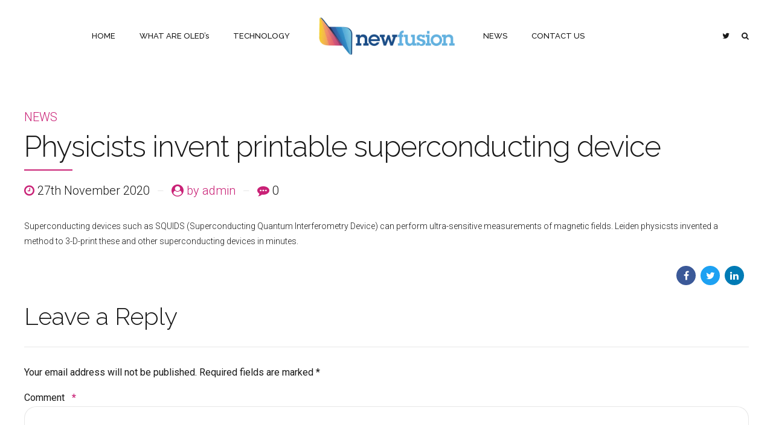

--- FILE ---
content_type: text/html; charset=UTF-8
request_url: https://nfusion-tech.com/physicists-invent-printable-superconducting-device/
body_size: 27642
content:
<!DOCTYPE html>
<html lang="en-GB" data-bt-theme="Applauz 1.3.9">
<head><meta charset="UTF-8"><script>if(navigator.userAgent.match(/MSIE|Internet Explorer/i)||navigator.userAgent.match(/Trident\/7\..*?rv:11/i)){var href=document.location.href;if(!href.match(/[?&]nowprocket/)){if(href.indexOf("?")==-1){if(href.indexOf("#")==-1){document.location.href=href+"?nowprocket=1"}else{document.location.href=href.replace("#","?nowprocket=1#")}}else{if(href.indexOf("#")==-1){document.location.href=href+"&nowprocket=1"}else{document.location.href=href.replace("#","&nowprocket=1#")}}}}</script><script>(()=>{class RocketLazyLoadScripts{constructor(){this.v="2.0.3",this.userEvents=["keydown","keyup","mousedown","mouseup","mousemove","mouseover","mouseenter","mouseout","mouseleave","touchmove","touchstart","touchend","touchcancel","wheel","click","dblclick","input","visibilitychange"],this.attributeEvents=["onblur","onclick","oncontextmenu","ondblclick","onfocus","onmousedown","onmouseenter","onmouseleave","onmousemove","onmouseout","onmouseover","onmouseup","onmousewheel","onscroll","onsubmit"]}async t(){this.i(),this.o(),/iP(ad|hone)/.test(navigator.userAgent)&&this.h(),this.u(),this.l(this),this.m(),this.k(this),this.p(this),this._(),await Promise.all([this.R(),this.L()]),this.lastBreath=Date.now(),this.S(this),this.P(),this.D(),this.O(),this.M(),await this.C(this.delayedScripts.normal),await this.C(this.delayedScripts.defer),await this.C(this.delayedScripts.async),this.F("domReady"),await this.T(),await this.j(),await this.I(),this.F("windowLoad"),await this.A(),window.dispatchEvent(new Event("rocket-allScriptsLoaded")),this.everythingLoaded=!0,this.lastTouchEnd&&await new Promise((t=>setTimeout(t,500-Date.now()+this.lastTouchEnd))),this.H(),this.F("all"),this.U(),this.W()}i(){this.CSPIssue=sessionStorage.getItem("rocketCSPIssue"),document.addEventListener("securitypolicyviolation",(t=>{this.CSPIssue||"script-src-elem"!==t.violatedDirective||"data"!==t.blockedURI||(this.CSPIssue=!0,sessionStorage.setItem("rocketCSPIssue",!0))}),{isRocket:!0})}o(){window.addEventListener("pageshow",(t=>{this.persisted=t.persisted,this.realWindowLoadedFired=!0}),{isRocket:!0}),window.addEventListener("pagehide",(()=>{this.onFirstUserAction=null}),{isRocket:!0})}h(){let t;function e(e){t=e}window.addEventListener("touchstart",e,{isRocket:!0}),window.addEventListener("touchend",(function i(o){Math.abs(o.changedTouches[0].pageX-t.changedTouches[0].pageX)<10&&Math.abs(o.changedTouches[0].pageY-t.changedTouches[0].pageY)<10&&o.timeStamp-t.timeStamp<200&&(o.target.dispatchEvent(new PointerEvent("click",{target:o.target,bubbles:!0,cancelable:!0,detail:1})),event.preventDefault(),window.removeEventListener("touchstart",e,{isRocket:!0}),window.removeEventListener("touchend",i,{isRocket:!0}))}),{isRocket:!0})}q(t){this.userActionTriggered||("mousemove"!==t.type||this.firstMousemoveIgnored?"keyup"===t.type||"mouseover"===t.type||"mouseout"===t.type||(this.userActionTriggered=!0,this.onFirstUserAction&&this.onFirstUserAction()):this.firstMousemoveIgnored=!0),"click"===t.type&&t.preventDefault(),this.savedUserEvents.length>0&&(t.stopPropagation(),t.stopImmediatePropagation()),"touchstart"===this.lastEvent&&"touchend"===t.type&&(this.lastTouchEnd=Date.now()),"click"===t.type&&(this.lastTouchEnd=0),this.lastEvent=t.type,this.savedUserEvents.push(t)}u(){this.savedUserEvents=[],this.userEventHandler=this.q.bind(this),this.userEvents.forEach((t=>window.addEventListener(t,this.userEventHandler,{passive:!1,isRocket:!0})))}U(){this.userEvents.forEach((t=>window.removeEventListener(t,this.userEventHandler,{passive:!1,isRocket:!0}))),this.savedUserEvents.forEach((t=>{t.target.dispatchEvent(new window[t.constructor.name](t.type,t))}))}m(){this.eventsMutationObserver=new MutationObserver((t=>{const e="return false";for(const i of t){if("attributes"===i.type){const t=i.target.getAttribute(i.attributeName);t&&t!==e&&(i.target.setAttribute("data-rocket-"+i.attributeName,t),i.target["rocket"+i.attributeName]=new Function("event",t),i.target.setAttribute(i.attributeName,e))}"childList"===i.type&&i.addedNodes.forEach((t=>{if(t.nodeType===Node.ELEMENT_NODE)for(const i of t.attributes)this.attributeEvents.includes(i.name)&&i.value&&""!==i.value&&(t.setAttribute("data-rocket-"+i.name,i.value),t["rocket"+i.name]=new Function("event",i.value),t.setAttribute(i.name,e))}))}})),this.eventsMutationObserver.observe(document,{subtree:!0,childList:!0,attributeFilter:this.attributeEvents})}H(){this.eventsMutationObserver.disconnect(),this.attributeEvents.forEach((t=>{document.querySelectorAll("[data-rocket-"+t+"]").forEach((e=>{e.setAttribute(t,e.getAttribute("data-rocket-"+t)),e.removeAttribute("data-rocket-"+t)}))}))}k(t){Object.defineProperty(HTMLElement.prototype,"onclick",{get(){return this.rocketonclick||null},set(e){this.rocketonclick=e,this.setAttribute(t.everythingLoaded?"onclick":"data-rocket-onclick","this.rocketonclick(event)")}})}S(t){function e(e,i){let o=e[i];e[i]=null,Object.defineProperty(e,i,{get:()=>o,set(s){t.everythingLoaded?o=s:e["rocket"+i]=o=s}})}e(document,"onreadystatechange"),e(window,"onload"),e(window,"onpageshow");try{Object.defineProperty(document,"readyState",{get:()=>t.rocketReadyState,set(e){t.rocketReadyState=e},configurable:!0}),document.readyState="loading"}catch(t){console.log("WPRocket DJE readyState conflict, bypassing")}}l(t){this.originalAddEventListener=EventTarget.prototype.addEventListener,this.originalRemoveEventListener=EventTarget.prototype.removeEventListener,this.savedEventListeners=[],EventTarget.prototype.addEventListener=function(e,i,o){o&&o.isRocket||!t.B(e,this)&&!t.userEvents.includes(e)||t.B(e,this)&&!t.userActionTriggered||e.startsWith("rocket-")||t.everythingLoaded?t.originalAddEventListener.call(this,e,i,o):t.savedEventListeners.push({target:this,remove:!1,type:e,func:i,options:o})},EventTarget.prototype.removeEventListener=function(e,i,o){o&&o.isRocket||!t.B(e,this)&&!t.userEvents.includes(e)||t.B(e,this)&&!t.userActionTriggered||e.startsWith("rocket-")||t.everythingLoaded?t.originalRemoveEventListener.call(this,e,i,o):t.savedEventListeners.push({target:this,remove:!0,type:e,func:i,options:o})}}F(t){"all"===t&&(EventTarget.prototype.addEventListener=this.originalAddEventListener,EventTarget.prototype.removeEventListener=this.originalRemoveEventListener),this.savedEventListeners=this.savedEventListeners.filter((e=>{let i=e.type,o=e.target||window;return"domReady"===t&&"DOMContentLoaded"!==i&&"readystatechange"!==i||("windowLoad"===t&&"load"!==i&&"readystatechange"!==i&&"pageshow"!==i||(this.B(i,o)&&(i="rocket-"+i),e.remove?o.removeEventListener(i,e.func,e.options):o.addEventListener(i,e.func,e.options),!1))}))}p(t){let e;function i(e){return t.everythingLoaded?e:e.split(" ").map((t=>"load"===t||t.startsWith("load.")?"rocket-jquery-load":t)).join(" ")}function o(o){function s(e){const s=o.fn[e];o.fn[e]=o.fn.init.prototype[e]=function(){return this[0]===window&&t.userActionTriggered&&("string"==typeof arguments[0]||arguments[0]instanceof String?arguments[0]=i(arguments[0]):"object"==typeof arguments[0]&&Object.keys(arguments[0]).forEach((t=>{const e=arguments[0][t];delete arguments[0][t],arguments[0][i(t)]=e}))),s.apply(this,arguments),this}}if(o&&o.fn&&!t.allJQueries.includes(o)){const e={DOMContentLoaded:[],"rocket-DOMContentLoaded":[]};for(const t in e)document.addEventListener(t,(()=>{e[t].forEach((t=>t()))}),{isRocket:!0});o.fn.ready=o.fn.init.prototype.ready=function(i){function s(){parseInt(o.fn.jquery)>2?setTimeout((()=>i.bind(document)(o))):i.bind(document)(o)}return t.realDomReadyFired?!t.userActionTriggered||t.fauxDomReadyFired?s():e["rocket-DOMContentLoaded"].push(s):e.DOMContentLoaded.push(s),o([])},s("on"),s("one"),s("off"),t.allJQueries.push(o)}e=o}t.allJQueries=[],o(window.jQuery),Object.defineProperty(window,"jQuery",{get:()=>e,set(t){o(t)}})}P(){const t=new Map;document.write=document.writeln=function(e){const i=document.currentScript,o=document.createRange(),s=i.parentElement;let n=t.get(i);void 0===n&&(n=i.nextSibling,t.set(i,n));const c=document.createDocumentFragment();o.setStart(c,0),c.appendChild(o.createContextualFragment(e)),s.insertBefore(c,n)}}async R(){return new Promise((t=>{this.userActionTriggered?t():this.onFirstUserAction=t}))}async L(){return new Promise((t=>{document.addEventListener("DOMContentLoaded",(()=>{this.realDomReadyFired=!0,t()}),{isRocket:!0})}))}async I(){return this.realWindowLoadedFired?Promise.resolve():new Promise((t=>{window.addEventListener("load",t,{isRocket:!0})}))}M(){this.pendingScripts=[];this.scriptsMutationObserver=new MutationObserver((t=>{for(const e of t)e.addedNodes.forEach((t=>{"SCRIPT"!==t.tagName||t.noModule||t.isWPRocket||this.pendingScripts.push({script:t,promise:new Promise((e=>{const i=()=>{const i=this.pendingScripts.findIndex((e=>e.script===t));i>=0&&this.pendingScripts.splice(i,1),e()};t.addEventListener("load",i,{isRocket:!0}),t.addEventListener("error",i,{isRocket:!0}),setTimeout(i,1e3)}))})}))})),this.scriptsMutationObserver.observe(document,{childList:!0,subtree:!0})}async j(){await this.J(),this.pendingScripts.length?(await this.pendingScripts[0].promise,await this.j()):this.scriptsMutationObserver.disconnect()}D(){this.delayedScripts={normal:[],async:[],defer:[]},document.querySelectorAll("script[type$=rocketlazyloadscript]").forEach((t=>{t.hasAttribute("data-rocket-src")?t.hasAttribute("async")&&!1!==t.async?this.delayedScripts.async.push(t):t.hasAttribute("defer")&&!1!==t.defer||"module"===t.getAttribute("data-rocket-type")?this.delayedScripts.defer.push(t):this.delayedScripts.normal.push(t):this.delayedScripts.normal.push(t)}))}async _(){await this.L();let t=[];document.querySelectorAll("script[type$=rocketlazyloadscript][data-rocket-src]").forEach((e=>{let i=e.getAttribute("data-rocket-src");if(i&&!i.startsWith("data:")){i.startsWith("//")&&(i=location.protocol+i);try{const o=new URL(i).origin;o!==location.origin&&t.push({src:o,crossOrigin:e.crossOrigin||"module"===e.getAttribute("data-rocket-type")})}catch(t){}}})),t=[...new Map(t.map((t=>[JSON.stringify(t),t]))).values()],this.N(t,"preconnect")}async $(t){if(await this.G(),!0!==t.noModule||!("noModule"in HTMLScriptElement.prototype))return new Promise((e=>{let i;function o(){(i||t).setAttribute("data-rocket-status","executed"),e()}try{if(navigator.userAgent.includes("Firefox/")||""===navigator.vendor||this.CSPIssue)i=document.createElement("script"),[...t.attributes].forEach((t=>{let e=t.nodeName;"type"!==e&&("data-rocket-type"===e&&(e="type"),"data-rocket-src"===e&&(e="src"),i.setAttribute(e,t.nodeValue))})),t.text&&(i.text=t.text),t.nonce&&(i.nonce=t.nonce),i.hasAttribute("src")?(i.addEventListener("load",o,{isRocket:!0}),i.addEventListener("error",(()=>{i.setAttribute("data-rocket-status","failed-network"),e()}),{isRocket:!0}),setTimeout((()=>{i.isConnected||e()}),1)):(i.text=t.text,o()),i.isWPRocket=!0,t.parentNode.replaceChild(i,t);else{const i=t.getAttribute("data-rocket-type"),s=t.getAttribute("data-rocket-src");i?(t.type=i,t.removeAttribute("data-rocket-type")):t.removeAttribute("type"),t.addEventListener("load",o,{isRocket:!0}),t.addEventListener("error",(i=>{this.CSPIssue&&i.target.src.startsWith("data:")?(console.log("WPRocket: CSP fallback activated"),t.removeAttribute("src"),this.$(t).then(e)):(t.setAttribute("data-rocket-status","failed-network"),e())}),{isRocket:!0}),s?(t.fetchPriority="high",t.removeAttribute("data-rocket-src"),t.src=s):t.src="data:text/javascript;base64,"+window.btoa(unescape(encodeURIComponent(t.text)))}}catch(i){t.setAttribute("data-rocket-status","failed-transform"),e()}}));t.setAttribute("data-rocket-status","skipped")}async C(t){const e=t.shift();return e?(e.isConnected&&await this.$(e),this.C(t)):Promise.resolve()}O(){this.N([...this.delayedScripts.normal,...this.delayedScripts.defer,...this.delayedScripts.async],"preload")}N(t,e){this.trash=this.trash||[];let i=!0;var o=document.createDocumentFragment();t.forEach((t=>{const s=t.getAttribute&&t.getAttribute("data-rocket-src")||t.src;if(s&&!s.startsWith("data:")){const n=document.createElement("link");n.href=s,n.rel=e,"preconnect"!==e&&(n.as="script",n.fetchPriority=i?"high":"low"),t.getAttribute&&"module"===t.getAttribute("data-rocket-type")&&(n.crossOrigin=!0),t.crossOrigin&&(n.crossOrigin=t.crossOrigin),t.integrity&&(n.integrity=t.integrity),t.nonce&&(n.nonce=t.nonce),o.appendChild(n),this.trash.push(n),i=!1}})),document.head.appendChild(o)}W(){this.trash.forEach((t=>t.remove()))}async T(){try{document.readyState="interactive"}catch(t){}this.fauxDomReadyFired=!0;try{await this.G(),document.dispatchEvent(new Event("rocket-readystatechange")),await this.G(),document.rocketonreadystatechange&&document.rocketonreadystatechange(),await this.G(),document.dispatchEvent(new Event("rocket-DOMContentLoaded")),await this.G(),window.dispatchEvent(new Event("rocket-DOMContentLoaded"))}catch(t){console.error(t)}}async A(){try{document.readyState="complete"}catch(t){}try{await this.G(),document.dispatchEvent(new Event("rocket-readystatechange")),await this.G(),document.rocketonreadystatechange&&document.rocketonreadystatechange(),await this.G(),window.dispatchEvent(new Event("rocket-load")),await this.G(),window.rocketonload&&window.rocketonload(),await this.G(),this.allJQueries.forEach((t=>t(window).trigger("rocket-jquery-load"))),await this.G();const t=new Event("rocket-pageshow");t.persisted=this.persisted,window.dispatchEvent(t),await this.G(),window.rocketonpageshow&&window.rocketonpageshow({persisted:this.persisted})}catch(t){console.error(t)}}async G(){Date.now()-this.lastBreath>45&&(await this.J(),this.lastBreath=Date.now())}async J(){return document.hidden?new Promise((t=>setTimeout(t))):new Promise((t=>requestAnimationFrame(t)))}B(t,e){return e===document&&"readystatechange"===t||(e===document&&"DOMContentLoaded"===t||(e===window&&"DOMContentLoaded"===t||(e===window&&"load"===t||e===window&&"pageshow"===t)))}static run(){(new RocketLazyLoadScripts).t()}}RocketLazyLoadScripts.run()})();</script>

		
		<meta name="viewport" content="width=device-width, initial-scale=1, maximum-scale=1, user-scalable=no">
		<meta name="mobile-web-app-capable" content="yes">
		<meta name="apple-mobile-web-app-capable" content="yes">
	<title>Physicists invent printable superconducting device &#8211; New Fusion</title>
<link data-rocket-preload as="style" href="https://nfusion-tech.com/wp-content/cache/perfmatters/nfusion-tech.com/fonts/fe53926d8716.google-fonts.min.css" rel="preload">
<link href="https://nfusion-tech.com/wp-content/cache/perfmatters/nfusion-tech.com/fonts/fe53926d8716.google-fonts.min.css" media="print" onload="this.media=&#039;all&#039;" rel="stylesheet">
<noscript><link rel="stylesheet" href="https://nfusion-tech.com/wp-content/cache/perfmatters/nfusion-tech.com/fonts/fe53926d8716.google-fonts.min.css"></noscript>
<meta name='robots' content='max-image-preview:large' />


<style id='wp-block-library-inline-css' type='text/css'>
:root{--wp-admin-theme-color:#007cba;--wp-admin-theme-color--rgb:0,124,186;--wp-admin-theme-color-darker-10:#006ba1;--wp-admin-theme-color-darker-10--rgb:0,107,161;--wp-admin-theme-color-darker-20:#005a87;--wp-admin-theme-color-darker-20--rgb:0,90,135;--wp-admin-border-width-focus:2px}@media (-webkit-min-device-pixel-ratio:2),(min-resolution:192dpi){:root{--wp-admin-border-width-focus:1.5px}}.wp-element-button{cursor:pointer}:root{--wp--preset--font-size--normal:16px;--wp--preset--font-size--huge:42px}:root .has-very-light-gray-background-color{background-color:#eee}:root .has-very-dark-gray-background-color{background-color:#313131}:root .has-very-light-gray-color{color:#eee}:root .has-very-dark-gray-color{color:#313131}:root .has-vivid-green-cyan-to-vivid-cyan-blue-gradient-background{background:linear-gradient(135deg,#00d084,#0693e3)}:root .has-purple-crush-gradient-background{background:linear-gradient(135deg,#34e2e4,#4721fb 50%,#ab1dfe)}:root .has-hazy-dawn-gradient-background{background:linear-gradient(135deg,#faaca8,#dad0ec)}:root .has-subdued-olive-gradient-background{background:linear-gradient(135deg,#fafae1,#67a671)}:root .has-atomic-cream-gradient-background{background:linear-gradient(135deg,#fdd79a,#004a59)}:root .has-nightshade-gradient-background{background:linear-gradient(135deg,#330968,#31cdcf)}:root .has-midnight-gradient-background{background:linear-gradient(135deg,#020381,#2874fc)}.has-regular-font-size{font-size:1em}.has-larger-font-size{font-size:2.625em}.has-normal-font-size{font-size:var(--wp--preset--font-size--normal)}.has-huge-font-size{font-size:var(--wp--preset--font-size--huge)}.has-text-align-center{text-align:center}.has-text-align-left{text-align:left}.has-text-align-right{text-align:right}#end-resizable-editor-section{display:none}.aligncenter{clear:both}.items-justified-left{justify-content:flex-start}.items-justified-center{justify-content:center}.items-justified-right{justify-content:flex-end}.items-justified-space-between{justify-content:space-between}.screen-reader-text{border:0;clip:rect(1px,1px,1px,1px);-webkit-clip-path:inset(50%);clip-path:inset(50%);height:1px;margin:-1px;overflow:hidden;padding:0;position:absolute;width:1px;word-wrap:normal!important}.screen-reader-text:focus{background-color:#ddd;clip:auto!important;-webkit-clip-path:none;clip-path:none;color:#444;display:block;font-size:1em;height:auto;left:5px;line-height:normal;padding:15px 23px 14px;text-decoration:none;top:5px;width:auto;z-index:100000}html :where(.has-border-color){border-style:solid}html :where([style*=border-top-color]){border-top-style:solid}html :where([style*=border-right-color]){border-right-style:solid}html :where([style*=border-bottom-color]){border-bottom-style:solid}html :where([style*=border-left-color]){border-left-style:solid}html :where([style*=border-width]){border-style:solid}html :where([style*=border-top-width]){border-top-style:solid}html :where([style*=border-right-width]){border-right-style:solid}html :where([style*=border-bottom-width]){border-bottom-style:solid}html :where([style*=border-left-width]){border-left-style:solid}html :where(img[class*=wp-image-]){height:auto;max-width:100%}figure{margin:0 0 1em}
</style>
<link rel='stylesheet' id='classic-theme-styles-css' href='https://nfusion-tech.com/wp-includes/css/classic-themes.min.css?ver=1' type='text/css' media='all' />
<link data-minify="1" rel='stylesheet' id='bt_bb_content_elements-css' href='https://nfusion-tech.com/wp-content/cache/min/1/wp-content/plugins/bold-page-builder/css/front_end/content_elements.crush.css?ver=1749714661' type='text/css' media='all' />
<link data-minify="1" rel='stylesheet' id='bt_bb_slick-css' href='https://nfusion-tech.com/wp-content/cache/min/1/wp-content/plugins/bold-page-builder/slick/slick.css?ver=1749714661' type='text/css' media='all' />
<link data-minify="1" rel='stylesheet' id='contact-form-7-css' href='https://nfusion-tech.com/wp-content/cache/min/1/wp-content/plugins/contact-form-7/includes/css/styles.css?ver=1749714661' type='text/css' media='all' />
<link data-minify="1" rel='stylesheet' id='applauz-style-css' href='https://nfusion-tech.com/wp-content/cache/min/1/wp-content/themes/nf/applauz/style.css?ver=1749714661' type='text/css' media='screen' />
<style id='applauz-style-inline-css' type='text/css'>
select, input{font-family: Roboto;} input[type="file"]::-webkit-file-upload-button{background: #c92176; font-family: Raleway;} input[type="file"]::-webkit-file-upload-button:hover{background: #b31d69 !important;} .btContent a{color: #c92176;} a:hover{ color: #c92176;} .btText a{color: #c92176;} body{font-family: "Roboto",Arial,sans-serif;} h1, h2, h3, h4, h5, h6{font-family: "Raleway";} blockquote{ font-family: "Raleway";} .btContentHolder table thead th{ background-color: #c92176;} .btAccentDarkHeader .btPreloader .animation > div:first-child, .btLightAccentHeader .btPreloader .animation > div:first-child, .btTransparentLightHeader .btPreloader .animation > div:first-child{ background-color: #c92176;} .btPreloader .animation .preloaderLogo{height: 120px;} .btLoader{ -webkit-box-shadow: 0 -34px 0 -27px #c92176,-12px -32px 0 -27px #c92176,-22px -26px 0 -27px #c92176,-30px -17px 0 -27px #c92176,-34px -5px 0 -27px #c92176,-34px 7px 0 -27px #c92176; box-shadow: 0 -34px 0 -27px #c92176,-12px -32px 0 -27px #c92176,-22px -26px 0 -27px #c92176,-30px -17px 0 -27px #c92176,-34px -5px 0 -27px #c92176,-34px 7px 0 -27px #c92176;} .error404 .btErrorPage .bt_bb_port .bt_bb_headline .bt_bb_headline_subheadline a{ font-family: Raleway;} .mainHeader{ font-family: "Raleway";} .mainHeader a:hover{color: #c92176;} .btStickyHeaderActive .menuPort nav > ul > li.current-menu-ancestor > a:after, .btStickyHeaderActive .menuPort nav > ul > li.current-menu-item > a:after{ bottom: -webkit-calc(120px * .15) !important; bottom: -moz-calc(120px * .15) !important; bottom: calc(120px * .15) !important;} .btStickyHeaderActive .menuPort nav > ul > li > a:after{bottom: -webkit-calc(120px * .15) !important; bottom: -moz-calc(120px * .15) !important; bottom: calc(120px * .15) !important;} .btStickyHeaderActive .menuPort ul > li .sub-menu{top: -webkit-calc(120px * .6); top: -moz-calc(120px * .6); top: calc(120px * .6);} .menuPort{font-family: "Raleway";} .menuPort nav > ul > li > a:after{ background-color: #c92176;} .menuPort nav > ul > li.on > a:after{ background-color: #c92176 !important;} .menuPort nav > ul > li > a{line-height: 120px;} .menuPort nav ul ul li a{ font-family: Roboto;} .btTextLogo{font-family: "Raleway"; line-height: 120px;} .btLogoArea .logo img{height: 120px;} .btTransparentDarkHeader .btHorizontalMenuTrigger:hover .bt_bb_icon:before, .btTransparentLightHeader .btHorizontalMenuTrigger:hover .bt_bb_icon:before, .btAccentLightHeader .btHorizontalMenuTrigger:hover .bt_bb_icon:before, .btAccentDarkHeader .btHorizontalMenuTrigger:hover .bt_bb_icon:before, .btLightDarkHeader .btHorizontalMenuTrigger:hover .bt_bb_icon:before, .btHasAltLogo.btStickyHeaderActive .btHorizontalMenuTrigger:hover .bt_bb_icon:before, .btTransparentDarkHeader .btHorizontalMenuTrigger:hover .bt_bb_icon:after, .btTransparentLightHeader .btHorizontalMenuTrigger:hover .bt_bb_icon:after, .btAccentLightHeader .btHorizontalMenuTrigger:hover .bt_bb_icon:after, .btAccentDarkHeader .btHorizontalMenuTrigger:hover .bt_bb_icon:after, .btLightDarkHeader .btHorizontalMenuTrigger:hover .bt_bb_icon:after, .btHasAltLogo.btStickyHeaderActive .btHorizontalMenuTrigger:hover .bt_bb_icon:after{border-top-color: #c92176;} .btTransparentDarkHeader .btHorizontalMenuTrigger:hover .bt_bb_icon .bt_bb_icon_holder:before, .btTransparentLightHeader .btHorizontalMenuTrigger:hover .bt_bb_icon .bt_bb_icon_holder:before, .btAccentLightHeader .btHorizontalMenuTrigger:hover .bt_bb_icon .bt_bb_icon_holder:before, .btAccentDarkHeader .btHorizontalMenuTrigger:hover .bt_bb_icon .bt_bb_icon_holder:before, .btLightDarkHeader .btHorizontalMenuTrigger:hover .bt_bb_icon .bt_bb_icon_holder:before, .btHasAltLogo.btStickyHeaderActive .btHorizontalMenuTrigger:hover .bt_bb_icon .bt_bb_icon_holder:before{border-top-color: #c92176;} .btMenuHorizontal .menuPort nav > ul > li.current-menu-ancestor li.current-menu-ancestor > a, .btMenuHorizontal .menuPort nav > ul > li.current-menu-ancestor li.current-menu-item > a, .btMenuHorizontal .menuPort nav > ul > li.current-menu-item li.current-menu-ancestor > a, .btMenuHorizontal .menuPort nav > ul > li.current-menu-item li.current-menu-item > a{color: #c92176;} .btMenuHorizontal .menuPort ul ul li.current-menu-ancestor > a, .btMenuHorizontal .menuPort ul ul li.current-menu-item > a{color: #c92176 !important;} body.btMenuHorizontal .subToggler{ line-height: 120px;} .btMenuHorizontal .menuPort > nav > ul > li > ul li a:before{ background: #c92176;} html:not(.touch) body.btMenuHorizontal .menuPort > nav > ul > li.btMenuWideDropdown > ul > li > a{ font-family: Raleway;} .btMenuHorizontal .topBarInMenu{ height: 120px;} .btMenuHorizontal .topBarInMenu .topBarInMenuCell{line-height: -webkit-calc(120px/2); line-height: -moz-calc(120px/2); line-height: calc(120px/2);} .btAccentLightHeader .btBelowLogoArea, .btAccentLightHeader .topBar{background-color: #c92176; background: -moz-linear-gradient(left,#f78562 0%,#c92176 100%); background: -webkit-linear-gradient(left,#f78562 0%,#c92176 100%); background: -webkit-linear-gradient(left,#f78562 0%,#c92176 100%); background: -moz-linear-gradient(left,#f78562 0%,#c92176 100%); background: linear-gradient(to right,#f78562 0%,#c92176 100%);} .btAccentLightHeader .btBelowLogoArea nav > ul > li.current-menu-ancestor > a:hover:after, .btAccentLightHeader .btBelowLogoArea nav > ul > li.current-menu-item > a:hover:after, .btAccentLightHeader .topBar nav > ul > li.current-menu-ancestor > a:hover:after, .btAccentLightHeader .topBar nav > ul > li.current-menu-item > a:hover:after{background-color: #c92176;} .btAccentDarkHeader .btBelowLogoArea, .btAccentDarkHeader .topBar{background-color: #c92176; background: -moz-linear-gradient(left,#f78562 0%,#c92176 100%); background: -webkit-linear-gradient(left,#f78562 0%,#c92176 100%); background: -webkit-linear-gradient(left,#f78562 0%,#c92176 100%); background: -moz-linear-gradient(left,#f78562 0%,#c92176 100%); background: linear-gradient(to right,#f78562 0%,#c92176 100%);} .btAccentDarkHeader .btBelowLogoArea nav > ul > li.current-menu-ancestor > a:hover:after, .btAccentDarkHeader .btBelowLogoArea nav > ul > li.current-menu-item > a:hover:after, .btAccentDarkHeader .topBar nav > ul > li.current-menu-ancestor > a:hover:after, .btAccentDarkHeader .topBar nav > ul > li.current-menu-item > a:hover:after{background-color: #c92176;} .btLightAccentHeader .btLogoArea, .btLightAccentHeader .btVerticalHeaderTop{background-color: #c92176; background: -moz-linear-gradient(left,#f78562 0%,#c92176 100%); background: -webkit-linear-gradient(left,#f78562 0%,#c92176 100%); background: -webkit-linear-gradient(left,#f78562 0%,#c92176 100%); background: -moz-linear-gradient(left,#f78562 0%,#c92176 100%); background: linear-gradient(to right,#f78562 0%,#c92176 100%);} .btLightAccentHeader .btLogoArea nav > ul > li.current-menu-ancestor > a:hover:after, .btLightAccentHeader .btLogoArea nav > ul > li.current-menu-item > a:hover:after, .btLightAccentHeader .btVerticalHeaderTop nav > ul > li.current-menu-ancestor > a:hover:after, .btLightAccentHeader .btVerticalHeaderTop nav > ul > li.current-menu-item > a:hover:after{background-color: #c92176;} .btLightAccentHeader.btMenuHorizontal.btBelowMenu .mainHeader .btLogoArea{background-color: #c92176;} .btStickyHeaderActive.btMenuHorizontal .mainHeader .btLogoArea .logo img{height: -webkit-calc(120px*0.6); height: -moz-calc(120px*0.6); height: calc(120px*0.6);} .btStickyHeaderActive.btMenuHorizontal .mainHeader .btLogoArea .btTextLogo{ line-height: -webkit-calc(120px*0.6); line-height: -moz-calc(120px*0.6); line-height: calc(120px*0.6);} .btStickyHeaderActive.btMenuHorizontal .mainHeader .btLogoArea .menuPort nav > ul > li > a, .btStickyHeaderActive.btMenuHorizontal .mainHeader .btLogoArea .menuPort nav > ul > li > .subToggler{line-height: -webkit-calc(120px*0.6); line-height: -moz-calc(120px*0.6); line-height: calc(120px*0.6);} .btStickyHeaderActive.btMenuHorizontal .mainHeader .btLogoArea .topBarInMenu{height: -webkit-calc(120px*0.6); height: -moz-calc(120px*0.6); height: calc(120px*0.6);} .btStickyHeaderActive.btMenuHorizontal .mainHeader .btLogoArea .topBarInMenuCell{line-height: -webkit-calc(120px*0.6); line-height: -moz-calc(120px*0.6); line-height: calc(120px*0.6);} .btTransparentDarkHeader .btVerticalMenuTrigger:hover .bt_bb_icon:before, .btTransparentLightHeader .btVerticalMenuTrigger:hover .bt_bb_icon:before, .btAccentLightHeader .btVerticalMenuTrigger:hover .bt_bb_icon:before, .btAccentDarkHeader .btVerticalMenuTrigger:hover .bt_bb_icon:before, .btLightDarkHeader .btVerticalMenuTrigger:hover .bt_bb_icon:before, .btHasAltLogo.btStickyHeaderActive .btVerticalMenuTrigger:hover .bt_bb_icon:before, .btTransparentDarkHeader .btVerticalMenuTrigger:hover .bt_bb_icon:after, .btTransparentLightHeader .btVerticalMenuTrigger:hover .bt_bb_icon:after, .btAccentLightHeader .btVerticalMenuTrigger:hover .bt_bb_icon:after, .btAccentDarkHeader .btVerticalMenuTrigger:hover .bt_bb_icon:after, .btLightDarkHeader .btVerticalMenuTrigger:hover .bt_bb_icon:after, .btHasAltLogo.btStickyHeaderActive .btVerticalMenuTrigger:hover .bt_bb_icon:after{border-top-color: #c92176;} .btTransparentDarkHeader .btVerticalMenuTrigger:hover .bt_bb_icon .bt_bb_icon_holder:before, .btTransparentLightHeader .btVerticalMenuTrigger:hover .bt_bb_icon .bt_bb_icon_holder:before, .btAccentLightHeader .btVerticalMenuTrigger:hover .bt_bb_icon .bt_bb_icon_holder:before, .btAccentDarkHeader .btVerticalMenuTrigger:hover .bt_bb_icon .bt_bb_icon_holder:before, .btLightDarkHeader .btVerticalMenuTrigger:hover .bt_bb_icon .bt_bb_icon_holder:before, .btHasAltLogo.btStickyHeaderActive .btVerticalMenuTrigger:hover .bt_bb_icon .bt_bb_icon_holder:before{border-top-color: #c92176;} .btMenuVertical .mainHeader .btCloseVertical:before:hover{color: #c92176;} .btMenuVertical .mainHeader nav ul li li a{font-family: Roboto !important;} .btMenuHorizontal .topBarInLogoArea{ height: 120px;} .btMenuHorizontal .topBarInLogoArea .topBarInLogoAreaCell{border: 0 solid #c92176;} .btMenuVertical .menuPort nav > ul > li.current-menu-ancestor a, .btMenuVertical .menuPort nav > ul > li.current-menu-item a, .btMenuVertical .menuPort nav > ul > li.menu-item a{font-family: "Raleway";} .btMenuVertical .menuPort nav > ul > li.current-menu-ancestor a:hover, .btMenuVertical .menuPort nav > ul > li.current-menu-item a:hover, .btMenuVertical .menuPort nav > ul > li.menu-item a:hover{color: #c92176 !important;} .btMenuVertical .menuPort nav > ul > li .current_page_item a{color: #c92176 !important;} .btLightAccentHeader.btMenuBelowLogo.btMenuVertical .menuPort nav > ul > li .current_page_item a, .btLightDarkHeader:not(.btMenuBelowLogo).btMenuVertical .menuPort nav > ul > li .current_page_item a{color: #c92176 !important;} .btSiteFooter .btSiteFooterCopyMenu .btFooterMenu .menu li{ font-family: Raleway;} .btSiteFooter .btSiteFooterCopyMenu .btFooterMenu .menu li a:hover{color: #f78562;} .btSiteFooter .bt_bb_custom_menu li a:hover{color: #f78562;} .btSiteFooter .bt_bb_custom_menu.btBottomFooterMenu li{ font-family: Raleway;} .btSiteFooter .btFooterSubscribe input[type='submit']{ background: #f78562 !important;} .btSiteFooter .btFooterSubscribe input[type='submit']:hover{background: #c92176 !important;} .btSiteFooter .btFooterSubscribe .ajax-loader{ background: #f78562; border: 2px solid #f78562;} .btSiteFooter .btFooterSubscribe span.wpcf7-not-valid-tip{color: #f78562;} .btDarkSkin .btSiteFooter .port:before, .btLightSkin .btDarkSkin .btSiteFooter .port:before, .btDarkSkin.btLightSkin .btDarkSkin .btSiteFooter .port:before, .bt_bb_color_scheme_1 .btSiteFooter .port:before, .bt_bb_color_scheme_3 .btSiteFooter .port:before, .bt_bb_color_scheme_6 .btSiteFooter .port:before{background-color: #c92176;} .btMediaBox.btQuote:before, .btMediaBox.btLink:before{ background-color: #c92176; background: -moz-linear-gradient(left,#f78562 0%,#c92176 100%); background: -webkit-linear-gradient(left,#f78562 0%,#c92176 100%); background: -webkit-linear-gradient(left,#f78562 0%,#c92176 100%); background: -moz-linear-gradient(left,#f78562 0%,#c92176 100%); background: linear-gradient(to right,#f78562 0%,#c92176 100%);} .btMediaBox.btQuote cite, .btMediaBox.btLink cite{ font-family: Roboto;} .sticky.btArticleListItem .btArticleHeadline h1 .bt_bb_headline_content span a:after, .sticky.btArticleListItem .btArticleHeadline h2 .bt_bb_headline_content span a:after, .sticky.btArticleListItem .btArticleHeadline h3 .bt_bb_headline_content span a:after, .sticky.btArticleListItem .btArticleHeadline h4 .bt_bb_headline_content span a:after, .sticky.btArticleListItem .btArticleHeadline h5 .bt_bb_headline_content span a:after, .sticky.btArticleListItem .btArticleHeadline h6 .bt_bb_headline_content span a:after, .sticky.btArticleListItem .btArticleHeadline h7 .bt_bb_headline_content span a:after, .sticky.btArticleListItem .btArticleHeadline h8 .bt_bb_headline_content span a:after{ color: #c92176;} .post-password-form p:nth-child(2) input[type="submit"]{font-family: Raleway; background: #c92176;} .post-password-form p:nth-child(2) input[type="submit"]:hover{ background: #b31d69;} .btPagination{font-family: "Raleway";} .btPagination .paging a:after{ background: #c92176;} .btPagination .paging a:hover:after{background: #f78562;} .btPrevNextNav .btPrevNext .btPrevNextItem .btPrevNextTitle{font-family: Raleway;} .btPrevNextNav .btPrevNext:hover .btPrevNextTitle{color: #c92176;} .btPrevNextNav .btPrevNext:hover .btPrevNextImage{ -webkit-box-shadow: 0 0 0 3px #f78562 inset,0 3px 10px rgba(24,24,24,.3); box-shadow: 0 0 0 3px #f78562 inset,0 3px 10px rgba(24,24,24,.3);} .btLinkPages ul a{ background: #c92176;} .btLinkPages ul a:hover{background: #f78562;} .btArticleCategories a:hover{color: #c92176 !important;} .btArticleDate:before, .btArticleAuthor:before, .btArticleComments:before{ color: #c92176;} .btArticleDate:not(span):hover, .btArticleAuthor:not(span):hover, .btArticleComments:not(span):hover{color: #c92176 !important;} .bt-comments-box ul.comments li.pingback .edit-link a:before{ color: #c92176;} .bt-comments-box .vcard .posted:before{ color: #c92176;} .bt-comments-box .commentTxt p.edit-link a:before, .bt-comments-box .commentTxt p.reply a:before{ color: #c92176;} .comment-awaiting-moderation{color: #c92176;} a#cancel-comment-reply-link{ color: #c92176; font-family: Raleway; -webkit-box-shadow: 0 0 0 2px #c92176 inset; box-shadow: 0 0 0 2px #c92176 inset;} a#cancel-comment-reply-link:hover{ -webkit-box-shadow: 0 0 0 2em #c92176 inset,0 3px 10px rgba(24,24,24,.3); box-shadow: 0 0 0 2em #c92176 inset,0 3px 10px rgba(24,24,24,.3);} .btCommentSubmit{font-family: Raleway; background: #c92176;} .btCommentSubmit:hover{ background: #b31d69;} body:not(.btNoDashInSidebar) .btBox > h4:after, body:not(.btNoDashInSidebar) .btCustomMenu > h4:after, body:not(.btNoDashInSidebar) .btTopBox > h4:after{ border-bottom: 2px solid #c92176;} .btBox ul li a:before, .btCustomMenu ul li a:before, .btTopBox ul li a:before{ background: #c92176;} .btBox ul li.current-menu-item > a, .btCustomMenu ul li.current-menu-item > a, .btTopBox ul li.current-menu-item > a{color: #c92176;} .widget_calendar table caption{background: #c92176; background: #c92176; font-family: "Raleway";} .widget_rss li a.rsswidget{font-family: "Raleway";} .fancy-select ul.options li:hover{color: #c92176;} .widget_shopping_cart .total{ font-family: Raleway;} .widget_shopping_cart .buttons .button{ font-family: Raleway; background: #c92176 !important;} .widget_shopping_cart .buttons .button:hover{background: #b31d69 !important;} .widget_shopping_cart .widget_shopping_cart_content .mini_cart_item .ppRemove a.remove{ background-color: #c92176; -webkit-box-shadow: 0 0 0 0 #f78562 inset; box-shadow: 0 0 0 0 #f78562 inset;} .widget_shopping_cart .widget_shopping_cart_content .mini_cart_item .ppRemove a.remove:hover{-webkit-box-shadow: 0 0 0 1.5em #f78562 inset; box-shadow: 0 0 0 1.5em #f78562 inset;} .menuPort .widget_shopping_cart .widget_shopping_cart_content .btCartWidgetIcon span.cart-contents, .topTools .widget_shopping_cart .widget_shopping_cart_content .btCartWidgetIcon span.cart-contents, .topBarInLogoArea .widget_shopping_cart .widget_shopping_cart_content .btCartWidgetIcon span.cart-contents{ font: normal .92em/1 Roboto; background: #c92176;} .menuPort .widget_shopping_cart .widget_shopping_cart_content .btCartWidgetIcon:hover, .topTools .widget_shopping_cart .widget_shopping_cart_content .btCartWidgetIcon:hover, .topBarInLogoArea .widget_shopping_cart .widget_shopping_cart_content .btCartWidgetIcon:hover{color: #c92176;} .menuPort .widget_shopping_cart .widget_shopping_cart_content .btCartWidgetInnerContent, .topTools .widget_shopping_cart .widget_shopping_cart_content .btCartWidgetInnerContent, .topBarInLogoArea .widget_shopping_cart .widget_shopping_cart_content .btCartWidgetInnerContent{ top: -webkit-calc(120px/2); top: -moz-calc(120px/2); top: calc(120px/2);} .btMenuVertical .menuPort .widget_shopping_cart .widget_shopping_cart_content .btCartWidgetInnerContent .verticalMenuCartToggler, .btMenuVertical .topTools .widget_shopping_cart .widget_shopping_cart_content .btCartWidgetInnerContent .verticalMenuCartToggler, .btMenuVertical .topBarInLogoArea .widget_shopping_cart .widget_shopping_cart_content .btCartWidgetInnerContent .verticalMenuCartToggler{ background-color: #c92176;} .widget_recent_reviews{font-family: Raleway;} .widget_price_filter .price_slider_wrapper .ui-slider .ui-slider-handle{ background-color: #c92176;} .btBox .tagcloud a, .btTags ul a{ font-family: Raleway;} .btBox .tagcloud a:hover, .btTags ul a:hover{ background: #c92176;} .topTools .btIconWidget:not(div).topTools .btIconWidget:hover, .topBarInMenu .btIconWidget:not(div).topBarInMenu .btIconWidget:hover{color: #c92176;} .btAccentIconWidget.btIconWidget .btIconWidgetIcon{color: #c92176;} .btAccentLightHeader .btLogoArea .btIconWidget:not(div):hover{color: #c92176 !important;} .btLightAccentHeader .btBelowLogoArea .btIconWidget:not(div):hover, .btLightAccentHeader .topBar .btIconWidget:not(div):hover{color: #c92176 !important;} .btLightDarkHeader .btLogoArea .btIconWidget:not(div):hover{color: #c92176 !important;} .btLightDarkHeader .btBelowLogoArea .btIconWidget:not(div):hover, .btLightDarkHeader .topBar .btIconWidget:not(div):hover{color: #c92176 !important;} .btLightDarkHeader .btBelowLogoArea .btIconWidget.btAccentIconWidget .btIconWidgetIcon, .btLightDarkHeader .topBar .btIconWidget.btAccentIconWidget .btIconWidgetIcon{color: #c92176;} .btSidebar .btSearch button, .btSiteFooter .btSearch button, .btSidebar .btSearch input[type=submit], .btSiteFooter .btSearch input[type=submit], .btSidebar .widget_product_search button, .btSiteFooter .widget_product_search button, .btSidebar .widget_product_search input[type=submit], .btSiteFooter .widget_product_search input[type=submit]{ background: #c92176;} .btLightSkin .btSidebar .btSearch button:hover, .btLightSkin .btSiteFooter .btSearch button:hover, .btDarkSkin .btLightSkin .btSidebar .btSearch button:hover, .btDarkSkin .btLightSkin .btSiteFooter .btSearch button:hover, .btLightSkin .btDarkSkin .btLightSkin .btSidebar .btSearch button:hover, .btLightSkin .btDarkSkin .btLightSkin .btSiteFooter .btSearch button:hover, .bt_bb_color_scheme_2 .btSidebar .btSearch button:hover, .bt_bb_color_scheme_2 .btSiteFooter .btSearch button:hover, .bt_bb_color_scheme_4 .btSidebar .btSearch button:hover, .bt_bb_color_scheme_4 .btSiteFooter .btSearch button:hover, .bt_bb_color_scheme_5 .btSidebar .btSearch button:hover, .bt_bb_color_scheme_5 .btSiteFooter .btSearch button:hover, .btDarkSkin .btSidebar .btSearch button:hover, .btDarkSkin .btSiteFooter .btSearch button:hover, .btLightSkin .btDarkSkin .btSidebar .btSearch button:hover, .btLightSkin .btDarkSkin .btSiteFooter .btSearch button:hover, .btDarkSkin.btLightSkin .btDarkSkin .btSidebar .btSearch button:hover, .btDarkSkin.btLightSkin .btDarkSkin .btSiteFooter .btSearch button:hover, .bt_bb_color_scheme_1 .btSidebar .btSearch button:hover, .bt_bb_color_scheme_1 .btSiteFooter .btSearch button:hover, .bt_bb_color_scheme_3 .btSidebar .btSearch button:hover, .bt_bb_color_scheme_3 .btSiteFooter .btSearch button:hover, .bt_bb_color_scheme_6 .btSidebar .btSearch button:hover, .bt_bb_color_scheme_6 .btSiteFooter .btSearch button:hover, .btLightSkin .btSidebar .widget_product_search button:hover, .btLightSkin .btSiteFooter .widget_product_search button:hover, .btDarkSkin .btLightSkin .btSidebar .widget_product_search button:hover, .btDarkSkin .btLightSkin .btSiteFooter .widget_product_search button:hover, .btLightSkin .btDarkSkin .btLightSkin .btSidebar .widget_product_search button:hover, .btLightSkin .btDarkSkin .btLightSkin .btSiteFooter .widget_product_search button:hover, .bt_bb_color_scheme_2 .btSidebar .widget_product_search button:hover, .bt_bb_color_scheme_2 .btSiteFooter .widget_product_search button:hover, .bt_bb_color_scheme_4 .btSidebar .widget_product_search button:hover, .bt_bb_color_scheme_4 .btSiteFooter .widget_product_search button:hover, .bt_bb_color_scheme_5 .btSidebar .widget_product_search button:hover, .bt_bb_color_scheme_5 .btSiteFooter .widget_product_search button:hover, .btDarkSkin .btSidebar .widget_product_search button:hover, .btDarkSkin .btSiteFooter .widget_product_search button:hover, .btLightSkin .btDarkSkin .btSidebar .widget_product_search button:hover, .btLightSkin .btDarkSkin .btSiteFooter .widget_product_search button:hover, .btDarkSkin.btLightSkin .btDarkSkin .btSidebar .widget_product_search button:hover, .btDarkSkin.btLightSkin .btDarkSkin .btSiteFooter .widget_product_search button:hover, .bt_bb_color_scheme_1 .btSidebar .widget_product_search button:hover, .bt_bb_color_scheme_1 .btSiteFooter .widget_product_search button:hover, .bt_bb_color_scheme_3 .btSidebar .widget_product_search button:hover, .bt_bb_color_scheme_3 .btSiteFooter .widget_product_search button:hover, .bt_bb_color_scheme_6 .btSidebar .widget_product_search button:hover, .bt_bb_color_scheme_6 .btSiteFooter .widget_product_search button:hover{background: #b31d69 !important;} .btSearchInner.btFromTopBox .btSearchInnerClose .bt_bb_icon a.bt_bb_icon_holder{color: #c92176;} .btSearchInner.btFromTopBox .btSearchInnerClose .bt_bb_icon:hover a.bt_bb_icon_holder{color: #b31d69;} .btSearchInner.btFromTopBox button:hover:before{color: #c92176;} .bt_bb_dash_top.bt_bb_headline .bt_bb_headline_content:before, .bt_bb_dash_top_bottom.bt_bb_headline .bt_bb_headline_content:before{ border-color: #c92176;} .bt_bb_headline .bt_bb_headline_superheadline{ font-family: Roboto;} .bt_bb_headline.bt_bb_subheadline .bt_bb_headline_subheadline{font-family: Roboto;} .bt_bb_dash_bottom.bt_bb_headline h1 .bt_bb_headline_content:after, .bt_bb_dash_top_bottom.bt_bb_headline h1 .bt_bb_headline_content:after, .bt_bb_dash_bottom.bt_bb_headline h2 .bt_bb_headline_content:after, .bt_bb_dash_top_bottom.bt_bb_headline h2 .bt_bb_headline_content:after, .bt_bb_dash_bottom.bt_bb_headline h3 .bt_bb_headline_content:after, .bt_bb_dash_top_bottom.bt_bb_headline h3 .bt_bb_headline_content:after, .bt_bb_dash_bottom.bt_bb_headline h4 .bt_bb_headline_content:after, .bt_bb_dash_top_bottom.bt_bb_headline h4 .bt_bb_headline_content:after, .bt_bb_dash_bottom.bt_bb_headline h5 .bt_bb_headline_content:after, .bt_bb_dash_top_bottom.bt_bb_headline h5 .bt_bb_headline_content:after, .bt_bb_dash_bottom.bt_bb_headline h6 .bt_bb_headline_content:after, .bt_bb_dash_top_bottom.bt_bb_headline h6 .bt_bb_headline_content:after{ border-color: #c92176;} .bt_bb_headline h1 a:hover, .bt_bb_headline h2 a:hover, .bt_bb_headline h3 a:hover, .bt_bb_headline h4 a:hover, .bt_bb_headline h5 a:hover, .bt_bb_headline h6 a:hover{color: #c92176;} .bt_bb_headline h1 strong, .bt_bb_headline h2 strong, .bt_bb_headline h3 strong, .bt_bb_headline h4 strong, .bt_bb_headline h5 strong, .bt_bb_headline h6 strong{ color: #c92176;} .bt_bb_headline h1 u, .bt_bb_headline h2 u, .bt_bb_headline h3 u, .bt_bb_headline h4 u, .bt_bb_headline h5 u, .bt_bb_headline h6 u{ color: #f78562;} button.mfp-close{ color: #c92176;} button.mfp-close:hover{ color: #f78562;} button.mfp-arrow:hover{background: #f78562;} .bt_bb_required:after{ color: #c92176 !important;} .required{color: #c92176 !important;} .bt_bb_latest_posts_item .bt_bb_latest_posts_item_content .bt_bb_latest_posts_item_category{ font-family: Roboto;} .bt_bb_latest_posts_item .bt_bb_latest_posts_item_content .bt_bb_latest_posts_item_category .post-categories li a:hover{color: #c92176;} .bt_bb_color_scheme_3 .bt_bb_latest_posts_item .bt_bb_latest_posts_item_content .bt_bb_latest_posts_item_title a{color: #c92176 !important;} .bt_bb_color_scheme_4 .bt_bb_latest_posts_item .bt_bb_latest_posts_item_content .bt_bb_latest_posts_item_title a{color: #c92176 !important;} .bt_bb_latest_posts_item .bt_bb_latest_posts_item_content .bt_bb_latest_posts_item_title a:hover{color: #c92176;} .bt_bb_latest_posts_item .bt_bb_latest_posts_item_content .bt_bb_latest_posts_item_meta > span:before{ color: #c92176;} .bt_bb_latest_posts_item .bt_bb_latest_posts_item_content .bt_bb_latest_posts_item_meta > span a:hover{color: #c92176 !important;} .bt_bb_latest_posts_item .bt_bb_latest_posts_item_content .bt_bb_latest_posts_item_meta .bt_bb_latest_posts_item_date{font-family: Roboto;} .btSiteFooter .bt_bb_latest_posts .bt_bb_latest_posts_item .bt_bb_latest_posts_item_content .bt_bb_latest_posts_item_title a:hover{color: #f78562;} .bt_bb_post_grid_loader{ -webkit-box-shadow: 0 -34px 0 -27px #c92176,-12px -32px 0 -27px #c92176,-22px -26px 0 -27px #c92176,-30px -17px 0 -27px #c92176,-34px -5px 0 -27px #c92176,-34px 7px 0 -27px #c92176; box-shadow: 0 -34px 0 -27px #c92176,-12px -32px 0 -27px #c92176,-22px -26px 0 -27px #c92176,-30px -17px 0 -27px #c92176,-34px -5px 0 -27px #c92176,-34px 7px 0 -27px #c92176;} .bt_bb_post_grid_filter{ font-family: Raleway;} .bt_bb_post_grid_filter .bt_bb_post_grid_filter_item:after{ background: #c92176;} .bt_bb_masonry_post_grid .bt_bb_grid_item_post_thumbnail:after, .bt_bb_masonry_portfolio_grid .bt_bb_grid_item_post_thumbnail:after{ background: #f78562;} .bt_bb_masonry_post_grid .bt_bb_grid_item_post_content .bt_bb_grid_item_category, .bt_bb_masonry_portfolio_grid .bt_bb_grid_item_post_content .bt_bb_grid_item_category{ font-family: Roboto;} .bt_bb_masonry_post_grid .bt_bb_grid_item_post_content .bt_bb_grid_item_category .post-categories li a:hover, .bt_bb_masonry_portfolio_grid .bt_bb_grid_item_post_content .bt_bb_grid_item_category .post-categories li a:hover{ color: #c92176;} .bt_bb_masonry_post_grid .bt_bb_grid_item_post_content .bt_bb_grid_item_meta > span:before, .bt_bb_masonry_portfolio_grid .bt_bb_grid_item_post_content .bt_bb_grid_item_meta > span:before{ color: #c92176;} .bt_bb_masonry_post_grid .bt_bb_grid_item_post_content .bt_bb_grid_item_meta > span a:hover, .bt_bb_masonry_portfolio_grid .bt_bb_grid_item_post_content .bt_bb_grid_item_meta > span a:hover{color: #c92176 !important;} .bt_bb_color_scheme_3 .bt_bb_masonry_post_grid .bt_bb_grid_item_post_content .bt_bb_grid_item_post_title a, .bt_bb_color_scheme_3 .bt_bb_masonry_portfolio_grid .bt_bb_grid_item_post_content .bt_bb_grid_item_post_title a{color: #c92176 !important;} .bt_bb_color_scheme_4 .bt_bb_masonry_post_grid .bt_bb_grid_item_post_content .bt_bb_grid_item_post_title a, .bt_bb_color_scheme_4 .bt_bb_masonry_portfolio_grid .bt_bb_grid_item_post_content .bt_bb_grid_item_post_title a{color: #c92176 !important;} .bt_bb_color_scheme_7 .bt_bb_masonry_post_grid .bt_bb_grid_item_post_content .bt_bb_grid_item_post_title a, .bt_bb_color_scheme_7 .bt_bb_masonry_portfolio_grid .bt_bb_grid_item_post_content .bt_bb_grid_item_post_title a{color: #f78562 !important;} .bt_bb_color_scheme_8 .bt_bb_masonry_post_grid .bt_bb_grid_item_post_content .bt_bb_grid_item_post_title a, .bt_bb_color_scheme_8 .bt_bb_masonry_portfolio_grid .bt_bb_grid_item_post_content .bt_bb_grid_item_post_title a{color: #f78562 !important;} .bt_bb_masonry_post_grid .bt_bb_grid_item_post_content .bt_bb_grid_item_post_title a:hover, .bt_bb_masonry_portfolio_grid .bt_bb_grid_item_post_content .bt_bb_grid_item_post_title a:hover{color: #c92176;} .bt_bb_masonry_portfolio_grid .bt_bb_grid_item_post_content .bt_bb_grid_item_category{ font-family: Roboto;} .bt_bb_masonry_portfolio_grid .bt_bb_grid_item_post_content .bt_bb_grid_item_category a:hover{ color: #c92176;} .bt_bb_masonry_portfolio_tiles .bt_bb_grid_item .bt_bb_grid_item_inner .bt_bb_grid_item_inner_content .bt_bb_grid_item_post_excerpt:before{border-top: 2px solid #c92176;} .bt_bb_style_gradient_filled.bt_bb_icon .bt_bb_icon_holder{background: -webkit-linear-gradient(135deg,#f78562 0%,#c92176 100%); background: -moz-linear-gradient(135deg,#f78562 0%,#c92176 100%); background: -ms-linear-gradient(135deg,#f78562 0%,#c92176 100%); background: -o-linear-gradient(135deg,#f78562 0%,#c92176 100%); background: -webkit-linear-gradient(315deg,#f78562 0%,#c92176 100%); background: -moz-linear-gradient(315deg,#f78562 0%,#c92176 100%); background: linear-gradient(135deg,#f78562 0%,#c92176 100%);} .bt_bb_style_gradient_borderless.bt_bb_icon .bt_bb_icon_holder:before{color: #c92176; background: #c92176; background-image: -webkit-linear-gradient(135deg,#f78562 33%,#c92176 66%); background-image: -moz-linear-gradient(135deg,#f78562 33%,#c92176 66%); background-image: -ms-linear-gradient(135deg,#f78562 33%,#c92176 66%); background-image: -o-linear-gradient(135deg,#f78562 33%,#c92176 66%); background-image: -webkit-linear-gradient(315deg,#f78562 33%,#c92176 66%); background-image: -moz-linear-gradient(315deg,#f78562 33%,#c92176 66%); background-image: linear-gradient(135deg,#f78562 33%,#c92176 66%);} .bt_bb_style_gradient_filled.bt_bb_icon:hover a.bt_bb_icon_holder{color: #c92176;} .bt_bb_button .bt_bb_button_text{font-family: Raleway;} .bt_bb_color_scheme_5.bt_bb_button.bt_bb_style_filled a:hover{background: #b31d69 !important;} .bt_bb_color_scheme_6.bt_bb_button.bt_bb_style_filled a:hover{background: #b31d69 !important;} .bt_bb_service .bt_bb_service_content .bt_bb_service_content_title{ font-family: Raleway;} .bt_bb_service:hover .bt_bb_service_content_title a{color: #c92176;} .bt_bb_style_gradient_filled.bt_bb_service .bt_bb_icon_holder{background: -moz-gradient(135deg,#f78562 0%,#c92176 100%); background: -webkit-linear-gradient(135deg,#f78562 0%,#c92176 100%); background: -webkit-linear-gradient(315deg,#f78562 0%,#c92176 100%); background: -moz-linear-gradient(315deg,#f78562 0%,#c92176 100%); background: linear-gradient(135deg,#f78562 0%,#c92176 100%);} .bt_bb_style_gradient_borderless.bt_bb_service .bt_bb_icon_holder{color: #c92176; background: #c92176; background: -moz-gradient(135deg,#f78562 33%,#c92176 66%); background: -webkit-linear-gradient(135deg,#f78562 33%,#c92176 66%); background: -webkit-linear-gradient(315deg,#f78562 33%,#c92176 66%); background: -moz-linear-gradient(315deg,#f78562 33%,#c92176 66%); background: linear-gradient(135deg,#f78562 33%,#c92176 66%);} .bt_bb_style_gradient_filled.bt_bb_service:hover a.bt_bb_icon_holder{color: #c92176;} .slick-dots li.slick-active, .slick-dots li.slick-active:hover{-webkit-box-shadow: 0 -4px 0 0 #c92176 inset !important; box-shadow: 0 -4px 0 0 #c92176 inset !important;} button.slick-arrow:hover{background: #f78562;} .bt_bb_custom_menu div ul a:hover{color: #c92176;} .bt_bb_style_simple ul.bt_bb_tabs_header li.on{border-color: #c92176;} ul.bt_bb_tabs_header li{font-family: Raleway;} .bt_bb_accordion .bt_bb_accordion_item .bt_bb_accordion_item_title{font-family: Raleway;} .bt_bb_style_simple.bt_bb_accordion .bt_bb_accordion_item .bt_bb_accordion_item_title:after{ background: #c92176;} .bt_bb_color_scheme_5.bt_bb_price_list:before{ background: #c92176 !important;} .bt_bb_color_scheme_6.bt_bb_price_list:before{ background: #c92176 !important;} .bt_bb_price_list .bt_bb_price_list_title{ font-family: Raleway;} .bt_bb_price_list .bt_bb_price_list_title:after{ background: #c92176;} .bt_bb_price_list .bt_bb_price_list_price{ font-family: Raleway;} .bt_bb_counter_holder{ font-family: Raleway;} .wpcf7-form .wpcf7-submit{ font-family: Raleway !important; background: #c92176 !important;} .wpcf7-form .wpcf7-submit:hover{ background: #b31d69 !important;} .bt_bb_color_scheme_1 .wpcf7-form .wpcf7-submit{background: #c92176 !important;} .bt_bb_color_scheme_1 .wpcf7-form .wpcf7-submit:hover{background: #b31d69 !important;} .bt_bb_color_scheme_2 .wpcf7-form .wpcf7-submit{background: #c92176 !important;} .bt_bb_color_scheme_2 .wpcf7-form .wpcf7-submit:hover{background: #b31d69 !important;} .bt_bb_color_scheme_3 .wpcf7-form .wpcf7-submit{background: #c92176 !important;} .bt_bb_color_scheme_3 .wpcf7-form .wpcf7-submit:hover{background: #b31d69 !important;} .bt_bb_color_scheme_4 .wpcf7-form .wpcf7-submit{background: #c92176 !important;} .bt_bb_color_scheme_4 .wpcf7-form .wpcf7-submit:hover{background: #b31d69 !important;} .bt_bb_masonry_image_grid .bt_bb_grid_item_inner > .bt_bb_grid_item_inner_image:after{ background: #f78562;} .btLightSkin .bt_bb_features_table table thead tr th, .btDarkSkin .btLightSkin .bt_bb_features_table table thead tr th, .btLightSkin .btDarkSkin .btLightSkin .bt_bb_features_table table thead tr th, .bt_bb_color_scheme_2 .bt_bb_features_table table thead tr th, .bt_bb_color_scheme_4 .bt_bb_features_table table thead tr th, .bt_bb_color_scheme_5 .bt_bb_features_table table thead tr th{border-bottom-color: #c92176;} .btDarkSkin .bt_bb_features_table table thead tr th, .btLightSkin .btDarkSkin .bt_bb_features_table table thead tr th, .btDarkSkin.btLightSkin .btDarkSkin .bt_bb_features_table table thead tr th, .bt_bb_color_scheme_1 .bt_bb_features_table table thead tr th, .bt_bb_color_scheme_3 .bt_bb_features_table table thead tr th, .bt_bb_color_scheme_6 .bt_bb_features_table table thead tr th{border-bottom-color: #c92176;} .bt_bb_features_table table tbody tr td .bt_bb_features_table_yes:after{ color: #c92176;} .bt_bb_section.bt_bb_background_overlay_solid_accent[class*="bt_bb_background_overlay"]:before{background: -moz-gradient(135deg,#f78562 20%,#c92176 80%); background: -webkit-linear-gradient(135deg,#f78562 20%,#c92176 80%); background: -webkit-linear-gradient(315deg,#f78562 20%,#c92176 80%); background: -moz-linear-gradient(315deg,#f78562 20%,#c92176 80%); background: linear-gradient(135deg,#f78562 20%,#c92176 80%);} div.wpcf7 .btAlternateSubscribe input[type='submit']{ background: #f78562 !important;} div.wpcf7 .btAlternateSubscribe input[type='submit']:hover{background: #c92176 !important;} div.wpcf7 .btAlternateSubscribe span.wpcf7-not-valid-tip{color: #c92176;} .bt_bb_color_scheme_1 div.wpcf7 .btAlternateSubscribe input[type='submit'], .bt_bb_color_scheme_2 div.wpcf7 .btAlternateSubscribe input[type='submit'], .bt_bb_color_scheme_3 div.wpcf7 .btAlternateSubscribe input[type='submit'], .bt_bb_color_scheme_4 div.wpcf7 .btAlternateSubscribe input[type='submit'], .bt_bb_color_scheme_5 div.wpcf7 .btAlternateSubscribe input[type='submit'], .bt_bb_color_scheme_6 div.wpcf7 .btAlternateSubscribe input[type='submit']{background: #f78562 !important;} .bt_bb_color_scheme_1 div.wpcf7 .btAlternateSubscribe input[type='submit']:hover, .bt_bb_color_scheme_2 div.wpcf7 .btAlternateSubscribe input[type='submit']:hover, .bt_bb_color_scheme_3 div.wpcf7 .btAlternateSubscribe input[type='submit']:hover, .bt_bb_color_scheme_4 div.wpcf7 .btAlternateSubscribe input[type='submit']:hover, .bt_bb_color_scheme_5 div.wpcf7 .btAlternateSubscribe input[type='submit']:hover, .bt_bb_color_scheme_6 div.wpcf7 .btAlternateSubscribe input[type='submit']:hover{background: #c92176 !important;} div.wpcf7 .btNotify input[type='submit']{background: #c92176 !important;} div.wpcf7 .btNotify input[type='submit']:hover{background: #b31d69 !important;} .btCounterHolder{font-family: Raleway;} .btCounterHolder .btCountdownHolder span[class$="_text"]{font-family: Roboto;} .btCountDownAccentNumbers.btCounterHolder .btCountdownHolder span[class^="n"], .btCountDownAccentNumbers.btCounterHolder .btCountdownHolder .days > span:first-child, .btCountDownAccentNumbers.btCounterHolder .btCountdownHolder .days > span:nth-child(2), .btCountDownAccentNumbers.btCounterHolder .btCountdownHolder .days > span:nth-child(3){color: #c92176;} .bold_timeline_item_header_title strong{ color: #c92176;} .bold_timeline_item_header_title u{ color: #f78562;} .bold_timeline_item_button{font-family: Raleway;} .products ul li.product .btWooShopLoopItemInner .bt_bb_image:after, ul.products li.product .btWooShopLoopItemInner .bt_bb_image:after{ background: #f78562;} .products ul li.product .btWooShopLoopItemInner .price, ul.products li.product .btWooShopLoopItemInner .price{ color: #c92176; font-family: Raleway;} .products ul li.product .btWooShopLoopItemInner .added:after, .products ul li.product .btWooShopLoopItemInner .loading:after, ul.products li.product .btWooShopLoopItemInner .added:after, ul.products li.product .btWooShopLoopItemInner .loading:after{ background-color: #c92176;} .products ul li.product .btWooShopLoopItemInner .added_to_cart, ul.products li.product .btWooShopLoopItemInner .added_to_cart{ color: #c92176;} .products ul li.product .onsale, ul.products li.product .onsale{font-family: Raleway; background: #f78562;} .products ul li.product .onsale:after, ul.products li.product .onsale:after{ border-color: #f55f31 transparent transparent transparent;} .rtl .products ul li.product .onsale:after, .rtl ul.products li.product .onsale:after{ border-color: transparent #f55f31 transparent transparent;} nav.woocommerce-pagination ul li a:focus, nav.woocommerce-pagination ul li a:hover{ background: #f78562;} nav.woocommerce-pagination ul li a.next, nav.woocommerce-pagination ul li a.prev{background: #c92176;} nav.woocommerce-pagination ul li a.next:hover, nav.woocommerce-pagination ul li a.prev:hover{ background: #f78562;} div.product .onsale{font-family: Raleway; background: #f78562;} div.product .onsale:after{ border-color: transparent #f55f31 transparent transparent;} .rtl div.product .onsale:after{ border-color: #f55f31 transparent transparent transparent;} div.product div.images .woocommerce-product-gallery__wrapper .woocommerce-product-gallery__image:not(:first-child) a:after{ background: #f78562;} div.product div.images .woocommerce-product-gallery__trigger:after{ background: #c92176;} div.product div.images .woocommerce-product-gallery__trigger:hover:after{background: #f78562;} div.product div.summary .price{font-family: Raleway;} table.shop_table .coupon .input-text{ color: #c92176;} table.shop_table td.product-remove a.remove{ color: #c92176; -webkit-box-shadow: 0 0 0 1px #c92176 inset; box-shadow: 0 0 0 1px #c92176 inset;} table.shop_table td.product-remove a.remove:hover{-webkit-box-shadow: 0 0 0 2em #f78562 inset; box-shadow: 0 0 0 2em #f78562 inset;} ul.wc_payment_methods li .about_paypal{ color: #c92176;} .woocommerce-MyAccount-navigation ul{font-family: Raleway;} .woocommerce-MyAccount-navigation ul li a:after{ background: #c92176;} form fieldset legend{ font-family: Raleway;} .select2-container .select2-results .select2-results__option:hover, .select2-container .select2-results .select2-results__option--highlighted{background: #c92176;} .woocommerce-info a: not(.button), .woocommerce-message a: not(.button){color: #c92176;} .woocommerce-message:before, .woocommerce-info:before{ color: #c92176;} .woocommerce .btSidebar a.button, .woocommerce .btContent a.button, .woocommerce-page .btSidebar a.button, .woocommerce-page .btContent a.button, .woocommerce .btSidebar input[type="submit"], .woocommerce .btContent input[type="submit"], .woocommerce-page .btSidebar input[type="submit"], .woocommerce-page .btContent input[type="submit"], .woocommerce .btSidebar button[type="submit"], .woocommerce .btContent button[type="submit"], .woocommerce-page .btSidebar button[type="submit"], .woocommerce-page .btContent button[type="submit"], .woocommerce .btSidebar input.button, .woocommerce .btContent input.button, .woocommerce-page .btSidebar input.button, .woocommerce-page .btContent input.button, div.woocommerce a.button, div.woocommerce input[type="submit"], div.woocommerce button[type="submit"], div.woocommerce input.button{ font-family: Raleway;} .woocommerce .btSidebar a.button, .woocommerce .btContent a.button, .woocommerce-page .btSidebar a.button, .woocommerce-page .btContent a.button, .woocommerce .btSidebar input[type="submit"], .woocommerce .btContent input[type="submit"], .woocommerce-page .btSidebar input[type="submit"], .woocommerce-page .btContent input[type="submit"], .woocommerce .btSidebar button[type="submit"], .woocommerce .btContent button[type="submit"], .woocommerce-page .btSidebar button[type="submit"], .woocommerce-page .btContent button[type="submit"], .woocommerce .btSidebar input.button, .woocommerce .btContent input.button, .woocommerce-page .btSidebar input.button, .woocommerce-page .btContent input.button, div.woocommerce a.button, div.woocommerce input[type="submit"], div.woocommerce button[type="submit"], div.woocommerce input.button{background-color: #c92176;} .woocommerce .btSidebar a.button:hover, .woocommerce .btContent a.button:hover, .woocommerce-page .btSidebar a.button:hover, .woocommerce-page .btContent a.button:hover, .woocommerce .btSidebar input[type="submit"]:hover, .woocommerce .btContent input[type="submit"]:hover, .woocommerce-page .btSidebar input[type="submit"]:hover, .woocommerce-page .btContent input[type="submit"]:hover, .woocommerce .btSidebar button[type="submit"]:hover, .woocommerce .btContent button[type="submit"]:hover, .woocommerce-page .btSidebar button[type="submit"]:hover, .woocommerce-page .btContent button[type="submit"]:hover, .woocommerce .btSidebar input.button:hover, .woocommerce .btContent input.button:hover, .woocommerce-page .btSidebar input.button:hover, .woocommerce-page .btContent input.button:hover, div.woocommerce a.button:hover, div.woocommerce input[type="submit"]:hover, div.woocommerce button[type="submit"]:hover, div.woocommerce input.button:hover{background: #b31d69;} .woocommerce .btSidebar input.alt, .woocommerce .btContent input.alt, .woocommerce-page .btSidebar input.alt, .woocommerce-page .btContent input.alt, .woocommerce .btSidebar a.button.alt, .woocommerce .btContent a.button.alt, .woocommerce-page .btSidebar a.button.alt, .woocommerce-page .btContent a.button.alt, .woocommerce .btSidebar .button.alt, .woocommerce .btContent .button.alt, .woocommerce-page .btSidebar .button.alt, .woocommerce-page .btContent .button.alt, .woocommerce .btSidebar button.alt, .woocommerce .btContent button.alt, .woocommerce-page .btSidebar button.alt, .woocommerce-page .btContent button.alt, div.woocommerce input.alt, div.woocommerce a.button.alt, div.woocommerce .button.alt, div.woocommerce button.alt{ -webkit-box-shadow: 0 0 0 2px #c92176 inset; box-shadow: 0 0 0 2px #c92176 inset; color: #c92176;} .woocommerce .btSidebar input.alt:hover, .woocommerce .btContent input.alt:hover, .woocommerce-page .btSidebar input.alt:hover, .woocommerce-page .btContent input.alt:hover, .woocommerce .btSidebar a.button.alt:hover, .woocommerce .btContent a.button.alt:hover, .woocommerce-page .btSidebar a.button.alt:hover, .woocommerce-page .btContent a.button.alt:hover, .woocommerce .btSidebar .button.alt:hover, .woocommerce .btContent .button.alt:hover, .woocommerce-page .btSidebar .button.alt:hover, .woocommerce-page .btContent .button.alt:hover, .woocommerce .btSidebar button.alt:hover, .woocommerce .btContent button.alt:hover, .woocommerce-page .btSidebar button.alt:hover, .woocommerce-page .btContent button.alt:hover, div.woocommerce input.alt:hover, div.woocommerce a.button.alt:hover, div.woocommerce .button.alt:hover, div.woocommerce button.alt:hover{background: #c92176; -webkit-box-shadow: 0 0 0 2em #c92176 inset,0 3px 10px rgba(24,24,24,.3); box-shadow: 0 0 0 2em #c92176 inset,0 3px 10px rgba(24,24,24,.3);} .woocommerce .btSidebar a.edit:before, .woocommerce .btContent a.edit:before, .woocommerce-page .btSidebar a.edit:before, .woocommerce-page .btContent a.edit:before, div.woocommerce a.edit:before{ color: #c92176;} .star-rating span:before{ color: #c92176;} p.stars a[class^="star-"].active:after, p.stars a[class^="star-"]:hover:after{color: #c92176;} .product-category a:hover{color: #c92176;} .pswp--has_mouse .pswp__button--arrow--left:hover, .pswp--has_mouse .pswp__button--arrow--right:hover{background: #f78562;} .btQuoteBooking .btContactNext{ -webkit-box-shadow: 0 0 0 2px #c92176 inset; box-shadow: 0 0 0 2px #c92176 inset; color: #c92176; font-family: Raleway;} .btQuoteBooking .btContactNext:focus, .btQuoteBooking .btContactNext:hover{-webkit-box-shadow: 0 0 0 2em #c92176 inset,0 3px 10px rgba(24,24,24,.3); box-shadow: 0 0 0 2em #c92176 inset,0 3px 10px rgba(24,24,24,.3);} .btQuoteBooking .btQuoteSwitch.on .btQuoteSwitchInner{ background: #c92176;} .btQuoteBooking input[type="text"]:focus, .btQuoteBooking input[type="email"]:focus, .btQuoteBooking input[type="password"]:focus, .btQuoteBooking textarea:focus, .btQuoteBooking .fancy-select .trigger:focus, .btQuoteBooking .ddcommon.borderRadius .ddTitleText:focus, .btQuoteBooking .ddcommon.borderRadiusTp .ddTitleText:focus{-webkit-box-shadow: 0 0 4px 0 #c92176; box-shadow: 0 0 4px 0 #c92176;} .btQuoteBooking .dd.ddcommon.borderRadiusTp .ddTitleText, .btQuoteBooking .dd.ddcommon.borderRadiusBtm .ddTitleText{ -webkit-box-shadow: 5px 0 0 #c92176 inset,0 2px 10px rgba(0,0,0,.2); box-shadow: 5px 0 0 #c92176 inset,0 2px 10px rgba(0,0,0,.2);} .btQuoteBooking .ui-slider .ui-slider-handle{ background: #c92176;} .btQuoteBooking .btQuoteBookingForm .btQuoteTotal{ background: #c92176;} .btQuoteBooking .btQuoteTotalText{ font-family: Raleway;} .btQuoteBooking .btQuoteTotalCurrency{ font-family: Raleway;} .btQuoteBooking .btQuoteTotalCalc{ font-family: Raleway;} .btQuoteBooking .btContactFieldMandatory.btContactFieldError input, .btQuoteBooking .btContactFieldMandatory.btContactFieldError textarea{-webkit-box-shadow: 0 0 0 1px #c92176 inset; box-shadow: 0 0 0 1px #c92176 inset; border-color: #c92176;} .btQuoteBooking .btContactFieldMandatory.btContactFieldError .dd.ddcommon.borderRadius .ddTitleText{-webkit-box-shadow: 0 0 0 2px #c92176 inset; box-shadow: 0 0 0 2px #c92176 inset;} .btQuoteBooking .btSubmitMessage{color: #c92176;} .btDatePicker .ui-datepicker-header{ background-color: #c92176;} .btQuoteBooking .ddChild ul li:hover, .btQuoteBooking .ddChild ul li.selected:hover{color: #c92176;} .btQuoteBooking .btContactSubmit{ -webkit-box-shadow: 0 0 0 2px #c92176 inset; box-shadow: 0 0 0 2px #c92176 inset; color: #c92176; font-family: Raleway;} .btQuoteBooking .btContactSubmit:focus, .btQuoteBooking .btContactSubmit:hover{ -webkit-box-shadow: 0 0 0 2em #c92176 inset,0 3px 10px rgba(24,24,24,.3); box-shadow: 0 0 0 2em #c92176 inset,0 3px 10px rgba(24,24,24,.3);} .btPayPalButton:hover{-webkit-box-shadow: 0 0 0 #c92176 inset,0 1px 5px rgba(0,0,0,.2); box-shadow: 0 0 0 #c92176 inset,0 1px 5px rgba(0,0,0,.2);} .bt_cc_email_confirmation_container [type="checkbox"]:not(:checked) + label:after, .bt_cc_email_confirmation_container [type="checkbox"]:checked + label:after{ background: #c92176;} .bt_cc_email_confirmation_container [type="checkbox"]:checked + label:before{border-color: #c92176; background: #c92176;} }.wp-block-button__link:hover{color: #c92176 !important;}
@font-face{ font-family:"Business";src:url("https://nfusion-tech.com/wp-content/themes/nf/applauz/fonts/Business/Business.woff") format("woff"),url("https://nfusion-tech.com/wp-content/themes/nf/applauz/fonts/Business/Business.ttf") format("truetype"); } *[data-ico-business]:before{ font-family:Business;content:attr(data-ico-business); } @font-face{ font-family:"Construction";src:url("https://nfusion-tech.com/wp-content/themes/nf/applauz/fonts/Construction/Construction.woff") format("woff"),url("https://nfusion-tech.com/wp-content/themes/nf/applauz/fonts/Construction/Construction.ttf") format("truetype"); } *[data-ico-construction]:before{ font-family:Construction;content:attr(data-ico-construction); } @font-face{ font-family:"Design";src:url("https://nfusion-tech.com/wp-content/themes/nf/applauz/fonts/Design/Design.woff") format("woff"),url("https://nfusion-tech.com/wp-content/themes/nf/applauz/fonts/Design/Design.ttf") format("truetype"); } *[data-ico-design]:before{ font-family:Design;content:attr(data-ico-design); } @font-face{ font-family:"Development";src:url("https://nfusion-tech.com/wp-content/themes/nf/applauz/fonts/Development/Development.woff") format("woff"),url("https://nfusion-tech.com/wp-content/themes/nf/applauz/fonts/Development/Development.ttf") format("truetype"); } *[data-ico-development]:before{ font-family:Development;content:attr(data-ico-development); } @font-face{ font-family:"Essential";src:url("https://nfusion-tech.com/wp-content/themes/nf/applauz/fonts/Essential/Essential.woff") format("woff"),url("https://nfusion-tech.com/wp-content/themes/nf/applauz/fonts/Essential/Essential.ttf") format("truetype"); } *[data-ico-essential]:before{ font-family:Essential;content:attr(data-ico-essential); } @font-face{ font-family:"FontAwesome";src:url("https://nfusion-tech.com/wp-content/themes/nf/applauz/fonts/FontAwesome/FontAwesome.woff") format("woff"),url("https://nfusion-tech.com/wp-content/themes/nf/applauz/fonts/FontAwesome/FontAwesome.ttf") format("truetype"); } *[data-ico-fontawesome]:before{ font-family:FontAwesome;content:attr(data-ico-fontawesome); } @font-face{ font-family:"FontAwesome5Brands";src:url("https://nfusion-tech.com/wp-content/themes/nf/applauz/fonts/FontAwesome5Brands/FontAwesome5Brands.woff") format("woff"),url("https://nfusion-tech.com/wp-content/themes/nf/applauz/fonts/FontAwesome5Brands/FontAwesome5Brands.ttf") format("truetype"); } *[data-ico-fontawesome5brands]:before{ font-family:FontAwesome5Brands;content:attr(data-ico-fontawesome5brands); } @font-face{ font-family:"FontAwesome5Regular";src:url("https://nfusion-tech.com/wp-content/themes/nf/applauz/fonts/FontAwesome5Regular/FontAwesome5Regular.woff") format("woff"),url("https://nfusion-tech.com/wp-content/themes/nf/applauz/fonts/FontAwesome5Regular/FontAwesome5Regular.ttf") format("truetype"); } *[data-ico-fontawesome5regular]:before{ font-family:FontAwesome5Regular;content:attr(data-ico-fontawesome5regular); } @font-face{ font-family:"FontAwesome5Solid";src:url("https://nfusion-tech.com/wp-content/themes/nf/applauz/fonts/FontAwesome5Solid/FontAwesome5Solid.woff") format("woff"),url("https://nfusion-tech.com/wp-content/themes/nf/applauz/fonts/FontAwesome5Solid/FontAwesome5Solid.ttf") format("truetype"); } *[data-ico-fontawesome5solid]:before{ font-family:FontAwesome5Solid;content:attr(data-ico-fontawesome5solid); } @font-face{ font-family:"HumanResources";src:url("https://nfusion-tech.com/wp-content/themes/nf/applauz/fonts/HumanResources/HumanResources.woff") format("woff"),url("https://nfusion-tech.com/wp-content/themes/nf/applauz/fonts/HumanResources/HumanResources.ttf") format("truetype"); } *[data-ico-humanresources]:before{ font-family:HumanResources;content:attr(data-ico-humanresources); } @font-face{ font-family:"Icon7Stroke";src:url("https://nfusion-tech.com/wp-content/themes/nf/applauz/fonts/Icon7Stroke/Icon7Stroke.woff") format("woff"),url("https://nfusion-tech.com/wp-content/themes/nf/applauz/fonts/Icon7Stroke/Icon7Stroke.ttf") format("truetype"); } *[data-ico-icon7stroke]:before{ font-family:Icon7Stroke;content:attr(data-ico-icon7stroke); } @font-face{ font-family:"Productivity";src:url("https://nfusion-tech.com/wp-content/themes/nf/applauz/fonts/Productivity/Productivity.woff") format("woff"),url("https://nfusion-tech.com/wp-content/themes/nf/applauz/fonts/Productivity/Productivity.ttf") format("truetype"); } *[data-ico-productivity]:before{ font-family:Productivity;content:attr(data-ico-productivity); } @font-face{ font-family:"ResearchAndAnalysis";src:url("https://nfusion-tech.com/wp-content/themes/nf/applauz/fonts/ResearchAndAnalysis/ResearchAndAnalysis.woff") format("woff"),url("https://nfusion-tech.com/wp-content/themes/nf/applauz/fonts/ResearchAndAnalysis/ResearchAndAnalysis.ttf") format("truetype"); } *[data-ico-researchandanalysis]:before{ font-family:ResearchAndAnalysis;content:attr(data-ico-researchandanalysis); } @font-face{ font-family:"Science";src:url("https://nfusion-tech.com/wp-content/themes/nf/applauz/fonts/Science/Science.woff") format("woff"),url("https://nfusion-tech.com/wp-content/themes/nf/applauz/fonts/Science/Science.ttf") format("truetype"); } *[data-ico-science]:before{ font-family:Science;content:attr(data-ico-science); } @font-face{ font-family:"Startup";src:url("https://nfusion-tech.com/wp-content/themes/nf/applauz/fonts/Startup/Startup.woff") format("woff"),url("https://nfusion-tech.com/wp-content/themes/nf/applauz/fonts/Startup/Startup.ttf") format("truetype"); } *[data-ico-startup]:before{ font-family:Startup;content:attr(data-ico-startup); } @font-face{ font-family:"Teamwork";src:url("https://nfusion-tech.com/wp-content/themes/nf/applauz/fonts/Teamwork/Teamwork.woff") format("woff"),url("https://nfusion-tech.com/wp-content/themes/nf/applauz/fonts/Teamwork/Teamwork.ttf") format("truetype"); } *[data-ico-teamwork]:before{ font-family:Teamwork;content:attr(data-ico-teamwork); } @font-face{ font-family:"Transportation";src:url("https://nfusion-tech.com/wp-content/themes/nf/applauz/fonts/Transportation/Transportation.woff") format("woff"),url("https://nfusion-tech.com/wp-content/themes/nf/applauz/fonts/Transportation/Transportation.ttf") format("truetype"); } *[data-ico-transportation]:before{ font-family:Transportation;content:attr(data-ico-transportation); } @font-face{ font-family:"btEducation";src:url("https://nfusion-tech.com/wp-content/themes/nf/applauz/fonts/btEducation/btEducation.woff") format("woff"),url("https://nfusion-tech.com/wp-content/themes/nf/applauz/fonts/btEducation/btEducation.ttf") format("truetype"); } *[data-ico-bteducation]:before{ font-family:btEducation;content:attr(data-ico-bteducation); } @font-face{ font-family:"btFitnessSport";src:url("https://nfusion-tech.com/wp-content/themes/nf/applauz/fonts/btFitnessSport/btFitnessSport.woff") format("woff"),url("https://nfusion-tech.com/wp-content/themes/nf/applauz/fonts/btFitnessSport/btFitnessSport.ttf") format("truetype"); } *[data-ico-btfitnesssport]:before{ font-family:btFitnessSport;content:attr(data-ico-btfitnesssport); } @font-face{ font-family:"btFurniture";src:url("https://nfusion-tech.com/wp-content/themes/nf/applauz/fonts/btFurniture/btFurniture.woff") format("woff"),url("https://nfusion-tech.com/wp-content/themes/nf/applauz/fonts/btFurniture/btFurniture.ttf") format("truetype"); } *[data-ico-btfurniture]:before{ font-family:btFurniture;content:attr(data-ico-btfurniture); }
</style>
<link rel='stylesheet' id='applauz-print-css' href='https://nfusion-tech.com/wp-content/themes/nf/applauz/print.css?ver=6.1.9' type='text/css' media='print' />

<link data-minify="1" rel='stylesheet' id='boldthemes-framework-css' href='https://nfusion-tech.com/wp-content/cache/min/1/wp-content/themes/nf/applauz/framework/css/style.css?ver=1749714661' type='text/css' media='all' />
<style id='rocket-lazyload-inline-css' type='text/css'>
.rll-youtube-player{position:relative;padding-bottom:56.23%;height:0;overflow:hidden;max-width:100%;}.rll-youtube-player:focus-within{outline: 2px solid currentColor;outline-offset: 5px;}.rll-youtube-player iframe{position:absolute;top:0;left:0;width:100%;height:100%;z-index:100;background:0 0}.rll-youtube-player img{bottom:0;display:block;left:0;margin:auto;max-width:100%;width:100%;position:absolute;right:0;top:0;border:none;height:auto;-webkit-transition:.4s all;-moz-transition:.4s all;transition:.4s all}.rll-youtube-player img:hover{-webkit-filter:brightness(75%)}.rll-youtube-player .play{height:100%;width:100%;left:0;top:0;position:absolute;background:url(https://nfusion-tech.com/wp-content/plugins/wp-rocket/assets/img/youtube.png) no-repeat center;background-color: transparent !important;cursor:pointer;border:none;}
</style>
<script type='text/javascript' src='https://nfusion-tech.com/wp-includes/js/jquery/jquery.min.js?ver=3.6.1' id='jquery-core-js'></script>
<script type='text/javascript' src='https://nfusion-tech.com/wp-includes/js/jquery/jquery-migrate.min.js?ver=3.3.2' id='jquery-migrate-js' data-rocket-defer defer></script>
<script type='text/javascript' src='https://nfusion-tech.com/wp-content/plugins/bold-page-builder/slick/slick.min.js?ver=5.2.5' id='bt_bb_slick-js' data-rocket-defer defer></script>
<script type='text/javascript' src='https://nfusion-tech.com/wp-content/plugins/bold-page-builder/content_elements_misc/js/jquery.magnific-popup.min.js?ver=5.2.5' id='bt_bb_magnific-js' data-rocket-defer defer></script>
<script data-minify="1" type='text/javascript' src='https://nfusion-tech.com/wp-content/cache/min/1/wp-content/plugins/bold-page-builder/content_elements_misc/js/content_elements.js?ver=1749714661' id='bt_bb-js' data-rocket-defer defer></script>
<script data-minify="1" type='text/javascript' src='https://nfusion-tech.com/wp-content/cache/min/1/wp-content/themes/nf/applauz/js/fixed_footer.js?ver=1749714661' id='applauz-fixed-footer-js' data-rocket-defer defer></script>
<link rel="wlwmanifest" type="application/wlwmanifest+xml" href="https://nfusion-tech.com/wp-includes/wlwmanifest.xml" />
<link rel="canonical" href="https://nfusion-tech.com/physicists-invent-printable-superconducting-device/" />
<link rel="icon" href="https://nfusion-tech.com/wp-content/uploads/2019/09/New-Fusion-Logo-min-160x160.jpg" sizes="32x32" />
<link rel="icon" href="https://nfusion-tech.com/wp-content/uploads/2019/09/New-Fusion-Logo-min.jpg" sizes="192x192" />
<link rel="apple-touch-icon" href="https://nfusion-tech.com/wp-content/uploads/2019/09/New-Fusion-Logo-min.jpg" />
<meta name="msapplication-TileImage" content="https://nfusion-tech.com/wp-content/uploads/2019/09/New-Fusion-Logo-min.jpg" />
		<style type="text/css" id="wp-custom-css">
			#sub-header {max-height:780px;}
.full-width img {object-fit: cover; width:100%;}
.full-width {width: 100%;}

.btArticleMedia {display:none;}

body.archive .btPageHeadline, body.search .btPageHeadline {display:none;}
body.archive .btContent, body.search .btContent {padding-top: 6.25em;}

body.single-post p br {display:none;}
.designed-by {font-size:0;}

body {z-index: 0;}
.btFixedFooter .btPageWrap {margin-bottom: -48px !important;}
.btFixedFooter .btSiteFooter {position: initial !important;}

@media (max-width: 1790px) {
.btFixedFooter .btPageWrap {
    margin-bottom: -95px !important;
}
}


.wpcf7-not-valid-tip {
    background: #dc3232;
    font-size: 12px;
    font-weight: 400;
    display: block;
    margin-top: -20px;
    margin-bottom: 20px;
    color: white;
    padding: 4px;
  text-align: center;}

.wpcf7 form.invalid .wpcf7-response-output, .wpcf7 form.unaccepted .wpcf7-response-output {
    border-color: #dc3232;
    background: white;
    color: #dc3232;
    text-align: center;
    margin: 0; padding:15px;
  margin-top: 50px;}


.bt_bb_post_grid_filter {margin-bottom: 50px !important;}


@media (max-width: 768px) {
.menu-footer-menu-about-container {flex-direction: column;}
	body.page-id-2876 .bt_bb_section.bt_bb_bottom_spacing_large>.bt_bb_port {padding-bottom:0;}
}		</style>
		<script type="rocketlazyloadscript">window.bt_bb_preview = false</script><script type="rocketlazyloadscript">window.bt_bb_fe_preview = false</script><style data-id="bt_bb_color_schemes"> .bt_bb_headline.bt_bb_color_scheme_1 .bt_bb_headline_superheadline {color:inherit;} .bt_bb_color_scheme_1.bt_bb_icon a {color:#ffffff;}.bt_bb_color_scheme_1.bt_bb_icon:hover a {color:#181818;}.bt_bb_color_scheme_1.bt_bb_icon.bt_bb_style_outline .bt_bb_icon_holder:before {background-color:transparent;box-shadow:0 0 0 2px #ffffff inset;color:#ffffff;}.bt_bb_color_scheme_1.bt_bb_icon.bt_bb_style_outline:hover .bt_bb_icon_holder:before {background-color:#ffffff;box-shadow:0 0 0 1.2em #ffffff inset;color:#181818;}.bt_bb_color_scheme_1.bt_bb_icon.bt_bb_style_filled .bt_bb_icon_holder:before {box-shadow:0 0 0 1.2em #181818 inset;color:#ffffff;}.bt_bb_color_scheme_1.bt_bb_icon.bt_bb_style_filled:hover .bt_bb_icon_holder:before {box-shadow:0 0 0 2px #181818 inset;background-color:#ffffff;color:#181818;}.bt_bb_color_scheme_1.bt_bb_icon.bt_bb_style_borderless .bt_bb_icon_holder:before {color:#ffffff;}.bt_bb_color_scheme_1.bt_bb_icon.bt_bb_style_borderless:hover .bt_bb_icon_holder:before {color:#181818;} .bt_bb_color_scheme_1.bt_bb_button.bt_bb_style_outline a {box-shadow:0 0 0 2px #ffffff inset;color:#ffffff;background-color:transparent;}.bt_bb_color_scheme_1.bt_bb_button.bt_bb_style_outline a:hover {box-shadow:0 0 0 2em #ffffff inset, 0 3px 10px rgba(24,24,24,.3);color:#181818;}.bt_bb_color_scheme_1.bt_bb_button.bt_bb_style_filled a {box-shadow:0 0 0 rgba(24,24,24,.3);background-color:#181818;color:#ffffff;}.bt_bb_color_scheme_1.bt_bb_button.bt_bb_style_filled a:hover {box-shadow:0 3px 10px rgba(24,24,24,.3);background-color:#181818;color:#ffffff;}.bt_bb_color_scheme_1.bt_bb_button.bt_bb_style_clean a,.bt_bb_color_scheme_1.bt_bb_icon.bt_bb_style_borderless a {color:#ffffff;}.bt_bb_color_scheme_1.bt_bb_button.bt_bb_style_clean a:hover,.bt_bb_color_scheme_1.bt_bb_icon.bt_bb_style_borderless:hover a {color:#181818;} .bt_bb_price_list.bt_bb_color_scheme_1 {color:#ffffff;}.bt_bb_price_list.bt_bb_color_scheme_1:before {background:#ffffff;}.bt_bb_price_list.bt_bb_color_scheme_1 ul:before, .bt_bb_price_list.bt_bb_color_scheme_1 .bt_bb_icon:after {border-top-color:#ffffff;} .bt_bb_section.bt_bb_color_scheme_1 {color:#ffffff;background-color:#181818;} .bt_bb_color_scheme_1.bt_bb_style_borderless.bt_bb_service:hover .bt_bb_icon_holder {color:#ffffff;}.bt_bb_color_scheme_1.bt_bb_style_gradient_filled.bt_bb_service .bt_bb_icon_holder {color:#ffffff;}.bt_bb_color_scheme_1.bt_bb_style_outline.bt_bb_service .bt_bb_icon_holder {box-shadow:0 0 0 2px #ffffff inset;color:#ffffff;}.bt_bb_color_scheme_1.bt_bb_style_filled.bt_bb_service:hover .bt_bb_icon_holder {box-shadow:0 0 0 2px #181818 inset;} .bt_bb_color_scheme_1 .bt_bb_features_table table thead tr th, .bt_bb_color_scheme_1.bt_bb_features_table table thead tr th {border-bottom-color:#ffffff;color:#ffffff;} .bt_bb_tabs.bt_bb_color_scheme_1.bt_bb_style_filled .bt_bb_tabs_header li.on, .bt_bb_tabs.bt_bb_color_scheme_1.bt_bb_style_filled .bt_bb_tabs_header li:hover {color:inherit;}.bt_bb_tabs.bt_bb_color_scheme_1.bt_bb_style_outline .bt_bb_tabs_header li {color:inherit;} .bt_bb_accordion.bt_bb_color_1.bt_bb_style_simple .bt_bb_accordion_item .bt_bb_accordion_item_title:hover,.bt_bb_accordion.bt_bb_color_1.bt_bb_style_simple .bt_bb_accordion_item.on .bt_bb_accordion_item_title:hover {color:#ffffff;}</style><style data-id="bt_bb_color_schemes"> .bt_bb_headline.bt_bb_color_scheme_2 .bt_bb_headline_superheadline {color:inherit;} .bt_bb_color_scheme_2.bt_bb_icon a {color:#181818;}.bt_bb_color_scheme_2.bt_bb_icon:hover a {color:#ffffff;}.bt_bb_color_scheme_2.bt_bb_icon.bt_bb_style_outline .bt_bb_icon_holder:before {background-color:transparent;box-shadow:0 0 0 2px #181818 inset;color:#181818;}.bt_bb_color_scheme_2.bt_bb_icon.bt_bb_style_outline:hover .bt_bb_icon_holder:before {background-color:#181818;box-shadow:0 0 0 1.2em #181818 inset;color:#ffffff;}.bt_bb_color_scheme_2.bt_bb_icon.bt_bb_style_filled .bt_bb_icon_holder:before {box-shadow:0 0 0 1.2em #ffffff inset;color:#181818;}.bt_bb_color_scheme_2.bt_bb_icon.bt_bb_style_filled:hover .bt_bb_icon_holder:before {box-shadow:0 0 0 2px #ffffff inset;background-color:#181818;color:#ffffff;}.bt_bb_color_scheme_2.bt_bb_icon.bt_bb_style_borderless .bt_bb_icon_holder:before {color:#181818;}.bt_bb_color_scheme_2.bt_bb_icon.bt_bb_style_borderless:hover .bt_bb_icon_holder:before {color:#ffffff;} .bt_bb_color_scheme_2.bt_bb_button.bt_bb_style_outline a {box-shadow:0 0 0 2px #181818 inset;color:#181818;background-color:transparent;}.bt_bb_color_scheme_2.bt_bb_button.bt_bb_style_outline a:hover {box-shadow:0 0 0 2em #181818 inset, 0 3px 10px rgba(24,24,24,.3);color:#ffffff;}.bt_bb_color_scheme_2.bt_bb_button.bt_bb_style_filled a {box-shadow:0 0 0 rgba(24,24,24,.3);background-color:#ffffff;color:#181818;}.bt_bb_color_scheme_2.bt_bb_button.bt_bb_style_filled a:hover {box-shadow:0 3px 10px rgba(24,24,24,.3);background-color:#ffffff;color:#181818;}.bt_bb_color_scheme_2.bt_bb_button.bt_bb_style_clean a,.bt_bb_color_scheme_2.bt_bb_icon.bt_bb_style_borderless a {color:#181818;}.bt_bb_color_scheme_2.bt_bb_button.bt_bb_style_clean a:hover,.bt_bb_color_scheme_2.bt_bb_icon.bt_bb_style_borderless:hover a {color:#ffffff;} .bt_bb_price_list.bt_bb_color_scheme_2 {color:#181818;}.bt_bb_price_list.bt_bb_color_scheme_2:before {background:#181818;}.bt_bb_price_list.bt_bb_color_scheme_2 ul:before, .bt_bb_price_list.bt_bb_color_scheme_2 .bt_bb_icon:after {border-top-color:#181818;} .bt_bb_section.bt_bb_color_scheme_2 {color:#181818;background-color:#ffffff;} .bt_bb_color_scheme_2.bt_bb_style_borderless.bt_bb_service:hover .bt_bb_icon_holder {color:#181818;}.bt_bb_color_scheme_2.bt_bb_style_gradient_filled.bt_bb_service .bt_bb_icon_holder {color:#181818;}.bt_bb_color_scheme_2.bt_bb_style_outline.bt_bb_service .bt_bb_icon_holder {box-shadow:0 0 0 2px #181818 inset;color:#181818;}.bt_bb_color_scheme_2.bt_bb_style_filled.bt_bb_service:hover .bt_bb_icon_holder {box-shadow:0 0 0 2px #ffffff inset;} .bt_bb_color_scheme_2 .bt_bb_features_table table thead tr th, .bt_bb_color_scheme_2.bt_bb_features_table table thead tr th {border-bottom-color:#181818;color:#181818;} .bt_bb_tabs.bt_bb_color_scheme_2.bt_bb_style_filled .bt_bb_tabs_header li.on, .bt_bb_tabs.bt_bb_color_scheme_2.bt_bb_style_filled .bt_bb_tabs_header li:hover {color:inherit;}.bt_bb_tabs.bt_bb_color_scheme_2.bt_bb_style_outline .bt_bb_tabs_header li {color:inherit;} .bt_bb_accordion.bt_bb_color_2.bt_bb_style_simple .bt_bb_accordion_item .bt_bb_accordion_item_title:hover,.bt_bb_accordion.bt_bb_color_2.bt_bb_style_simple .bt_bb_accordion_item.on .bt_bb_accordion_item_title:hover {color:#181818;}</style><style data-id="bt_bb_color_schemes"> .bt_bb_headline.bt_bb_color_scheme_3 .bt_bb_headline_superheadline {color:inherit;} .bt_bb_color_scheme_3.bt_bb_icon a {color:#c92176;}.bt_bb_color_scheme_3.bt_bb_icon:hover a {color:#181818;}.bt_bb_color_scheme_3.bt_bb_icon.bt_bb_style_outline .bt_bb_icon_holder:before {background-color:transparent;box-shadow:0 0 0 2px #c92176 inset;color:#c92176;}.bt_bb_color_scheme_3.bt_bb_icon.bt_bb_style_outline:hover .bt_bb_icon_holder:before {background-color:#c92176;box-shadow:0 0 0 1.2em #c92176 inset;color:#181818;}.bt_bb_color_scheme_3.bt_bb_icon.bt_bb_style_filled .bt_bb_icon_holder:before {box-shadow:0 0 0 1.2em #181818 inset;color:#c92176;}.bt_bb_color_scheme_3.bt_bb_icon.bt_bb_style_filled:hover .bt_bb_icon_holder:before {box-shadow:0 0 0 2px #181818 inset;background-color:#c92176;color:#181818;}.bt_bb_color_scheme_3.bt_bb_icon.bt_bb_style_borderless .bt_bb_icon_holder:before {color:#c92176;}.bt_bb_color_scheme_3.bt_bb_icon.bt_bb_style_borderless:hover .bt_bb_icon_holder:before {color:#181818;} .bt_bb_color_scheme_3.bt_bb_button.bt_bb_style_outline a {box-shadow:0 0 0 2px #c92176 inset;color:#c92176;background-color:transparent;}.bt_bb_color_scheme_3.bt_bb_button.bt_bb_style_outline a:hover {box-shadow:0 0 0 2em #c92176 inset, 0 3px 10px rgba(24,24,24,.3);color:#181818;}.bt_bb_color_scheme_3.bt_bb_button.bt_bb_style_filled a {box-shadow:0 0 0 rgba(24,24,24,.3);background-color:#181818;color:#c92176;}.bt_bb_color_scheme_3.bt_bb_button.bt_bb_style_filled a:hover {box-shadow:0 3px 10px rgba(24,24,24,.3);background-color:#181818;color:#c92176;}.bt_bb_color_scheme_3.bt_bb_button.bt_bb_style_clean a,.bt_bb_color_scheme_3.bt_bb_icon.bt_bb_style_borderless a {color:#c92176;}.bt_bb_color_scheme_3.bt_bb_button.bt_bb_style_clean a:hover,.bt_bb_color_scheme_3.bt_bb_icon.bt_bb_style_borderless:hover a {color:#181818;} .bt_bb_price_list.bt_bb_color_scheme_3 {color:#c92176;}.bt_bb_price_list.bt_bb_color_scheme_3:before {background:#c92176;}.bt_bb_price_list.bt_bb_color_scheme_3 ul:before, .bt_bb_price_list.bt_bb_color_scheme_3 .bt_bb_icon:after {border-top-color:#c92176;} .bt_bb_section.bt_bb_color_scheme_3 {color:#c92176;background-color:#181818;} .bt_bb_color_scheme_3.bt_bb_style_borderless.bt_bb_service:hover .bt_bb_icon_holder {color:#c92176;}.bt_bb_color_scheme_3.bt_bb_style_gradient_filled.bt_bb_service .bt_bb_icon_holder {color:#c92176;}.bt_bb_color_scheme_3.bt_bb_style_outline.bt_bb_service .bt_bb_icon_holder {box-shadow:0 0 0 2px #c92176 inset;color:#c92176;}.bt_bb_color_scheme_3.bt_bb_style_filled.bt_bb_service:hover .bt_bb_icon_holder {box-shadow:0 0 0 2px #181818 inset;} .bt_bb_color_scheme_3 .bt_bb_features_table table thead tr th, .bt_bb_color_scheme_3.bt_bb_features_table table thead tr th {border-bottom-color:#c92176;color:#c92176;} .bt_bb_tabs.bt_bb_color_scheme_3.bt_bb_style_filled .bt_bb_tabs_header li.on, .bt_bb_tabs.bt_bb_color_scheme_3.bt_bb_style_filled .bt_bb_tabs_header li:hover {color:inherit;}.bt_bb_tabs.bt_bb_color_scheme_3.bt_bb_style_outline .bt_bb_tabs_header li {color:inherit;} .bt_bb_accordion.bt_bb_color_3.bt_bb_style_simple .bt_bb_accordion_item .bt_bb_accordion_item_title:hover,.bt_bb_accordion.bt_bb_color_3.bt_bb_style_simple .bt_bb_accordion_item.on .bt_bb_accordion_item_title:hover {color:#c92176;}</style><style data-id="bt_bb_color_schemes"> .bt_bb_headline.bt_bb_color_scheme_4 .bt_bb_headline_superheadline {color:inherit;} .bt_bb_color_scheme_4.bt_bb_icon a {color:#c92176;}.bt_bb_color_scheme_4.bt_bb_icon:hover a {color:#ffffff;}.bt_bb_color_scheme_4.bt_bb_icon.bt_bb_style_outline .bt_bb_icon_holder:before {background-color:transparent;box-shadow:0 0 0 2px #c92176 inset;color:#c92176;}.bt_bb_color_scheme_4.bt_bb_icon.bt_bb_style_outline:hover .bt_bb_icon_holder:before {background-color:#c92176;box-shadow:0 0 0 1.2em #c92176 inset;color:#ffffff;}.bt_bb_color_scheme_4.bt_bb_icon.bt_bb_style_filled .bt_bb_icon_holder:before {box-shadow:0 0 0 1.2em #ffffff inset;color:#c92176;}.bt_bb_color_scheme_4.bt_bb_icon.bt_bb_style_filled:hover .bt_bb_icon_holder:before {box-shadow:0 0 0 2px #ffffff inset;background-color:#c92176;color:#ffffff;}.bt_bb_color_scheme_4.bt_bb_icon.bt_bb_style_borderless .bt_bb_icon_holder:before {color:#c92176;}.bt_bb_color_scheme_4.bt_bb_icon.bt_bb_style_borderless:hover .bt_bb_icon_holder:before {color:#ffffff;} .bt_bb_color_scheme_4.bt_bb_button.bt_bb_style_outline a {box-shadow:0 0 0 2px #c92176 inset;color:#c92176;background-color:transparent;}.bt_bb_color_scheme_4.bt_bb_button.bt_bb_style_outline a:hover {box-shadow:0 0 0 2em #c92176 inset, 0 3px 10px rgba(24,24,24,.3);color:#ffffff;}.bt_bb_color_scheme_4.bt_bb_button.bt_bb_style_filled a {box-shadow:0 0 0 rgba(24,24,24,.3);background-color:#ffffff;color:#c92176;}.bt_bb_color_scheme_4.bt_bb_button.bt_bb_style_filled a:hover {box-shadow:0 3px 10px rgba(24,24,24,.3);background-color:#ffffff;color:#c92176;}.bt_bb_color_scheme_4.bt_bb_button.bt_bb_style_clean a,.bt_bb_color_scheme_4.bt_bb_icon.bt_bb_style_borderless a {color:#c92176;}.bt_bb_color_scheme_4.bt_bb_button.bt_bb_style_clean a:hover,.bt_bb_color_scheme_4.bt_bb_icon.bt_bb_style_borderless:hover a {color:#ffffff;} .bt_bb_price_list.bt_bb_color_scheme_4 {color:#c92176;}.bt_bb_price_list.bt_bb_color_scheme_4:before {background:#c92176;}.bt_bb_price_list.bt_bb_color_scheme_4 ul:before, .bt_bb_price_list.bt_bb_color_scheme_4 .bt_bb_icon:after {border-top-color:#c92176;} .bt_bb_section.bt_bb_color_scheme_4 {color:#c92176;background-color:#ffffff;} .bt_bb_color_scheme_4.bt_bb_style_borderless.bt_bb_service:hover .bt_bb_icon_holder {color:#c92176;}.bt_bb_color_scheme_4.bt_bb_style_gradient_filled.bt_bb_service .bt_bb_icon_holder {color:#c92176;}.bt_bb_color_scheme_4.bt_bb_style_outline.bt_bb_service .bt_bb_icon_holder {box-shadow:0 0 0 2px #c92176 inset;color:#c92176;}.bt_bb_color_scheme_4.bt_bb_style_filled.bt_bb_service:hover .bt_bb_icon_holder {box-shadow:0 0 0 2px #ffffff inset;} .bt_bb_color_scheme_4 .bt_bb_features_table table thead tr th, .bt_bb_color_scheme_4.bt_bb_features_table table thead tr th {border-bottom-color:#c92176;color:#c92176;} .bt_bb_tabs.bt_bb_color_scheme_4.bt_bb_style_filled .bt_bb_tabs_header li.on, .bt_bb_tabs.bt_bb_color_scheme_4.bt_bb_style_filled .bt_bb_tabs_header li:hover {color:inherit;}.bt_bb_tabs.bt_bb_color_scheme_4.bt_bb_style_outline .bt_bb_tabs_header li {color:inherit;} .bt_bb_accordion.bt_bb_color_4.bt_bb_style_simple .bt_bb_accordion_item .bt_bb_accordion_item_title:hover,.bt_bb_accordion.bt_bb_color_4.bt_bb_style_simple .bt_bb_accordion_item.on .bt_bb_accordion_item_title:hover {color:#c92176;}</style><style data-id="bt_bb_color_schemes"> .bt_bb_headline.bt_bb_color_scheme_5 .bt_bb_headline_superheadline {color:inherit;} .bt_bb_color_scheme_5.bt_bb_icon a {color:#181818;}.bt_bb_color_scheme_5.bt_bb_icon:hover a {color:#c92176;}.bt_bb_color_scheme_5.bt_bb_icon.bt_bb_style_outline .bt_bb_icon_holder:before {background-color:transparent;box-shadow:0 0 0 2px #181818 inset;color:#181818;}.bt_bb_color_scheme_5.bt_bb_icon.bt_bb_style_outline:hover .bt_bb_icon_holder:before {background-color:#181818;box-shadow:0 0 0 1.2em #181818 inset;color:#c92176;}.bt_bb_color_scheme_5.bt_bb_icon.bt_bb_style_filled .bt_bb_icon_holder:before {box-shadow:0 0 0 1.2em #c92176 inset;color:#181818;}.bt_bb_color_scheme_5.bt_bb_icon.bt_bb_style_filled:hover .bt_bb_icon_holder:before {box-shadow:0 0 0 2px #c92176 inset;background-color:#181818;color:#c92176;}.bt_bb_color_scheme_5.bt_bb_icon.bt_bb_style_borderless .bt_bb_icon_holder:before {color:#181818;}.bt_bb_color_scheme_5.bt_bb_icon.bt_bb_style_borderless:hover .bt_bb_icon_holder:before {color:#c92176;} .bt_bb_color_scheme_5.bt_bb_button.bt_bb_style_outline a {box-shadow:0 0 0 2px #181818 inset;color:#181818;background-color:transparent;}.bt_bb_color_scheme_5.bt_bb_button.bt_bb_style_outline a:hover {box-shadow:0 0 0 2em #181818 inset, 0 3px 10px rgba(24,24,24,.3);color:#c92176;}.bt_bb_color_scheme_5.bt_bb_button.bt_bb_style_filled a {box-shadow:0 0 0 rgba(24,24,24,.3);background-color:#c92176;color:#181818;}.bt_bb_color_scheme_5.bt_bb_button.bt_bb_style_filled a:hover {box-shadow:0 3px 10px rgba(24,24,24,.3);background-color:#c92176;color:#181818;}.bt_bb_color_scheme_5.bt_bb_button.bt_bb_style_clean a,.bt_bb_color_scheme_5.bt_bb_icon.bt_bb_style_borderless a {color:#181818;}.bt_bb_color_scheme_5.bt_bb_button.bt_bb_style_clean a:hover,.bt_bb_color_scheme_5.bt_bb_icon.bt_bb_style_borderless:hover a {color:#c92176;} .bt_bb_price_list.bt_bb_color_scheme_5 {color:#181818;}.bt_bb_price_list.bt_bb_color_scheme_5:before {background:#181818;}.bt_bb_price_list.bt_bb_color_scheme_5 ul:before, .bt_bb_price_list.bt_bb_color_scheme_5 .bt_bb_icon:after {border-top-color:#181818;} .bt_bb_section.bt_bb_color_scheme_5 {color:#181818;background-color:#c92176;} .bt_bb_color_scheme_5.bt_bb_style_borderless.bt_bb_service:hover .bt_bb_icon_holder {color:#181818;}.bt_bb_color_scheme_5.bt_bb_style_gradient_filled.bt_bb_service .bt_bb_icon_holder {color:#181818;}.bt_bb_color_scheme_5.bt_bb_style_outline.bt_bb_service .bt_bb_icon_holder {box-shadow:0 0 0 2px #181818 inset;color:#181818;}.bt_bb_color_scheme_5.bt_bb_style_filled.bt_bb_service:hover .bt_bb_icon_holder {box-shadow:0 0 0 2px #c92176 inset;} .bt_bb_color_scheme_5 .bt_bb_features_table table thead tr th, .bt_bb_color_scheme_5.bt_bb_features_table table thead tr th {border-bottom-color:#181818;color:#181818;} .bt_bb_tabs.bt_bb_color_scheme_5.bt_bb_style_filled .bt_bb_tabs_header li.on, .bt_bb_tabs.bt_bb_color_scheme_5.bt_bb_style_filled .bt_bb_tabs_header li:hover {color:inherit;}.bt_bb_tabs.bt_bb_color_scheme_5.bt_bb_style_outline .bt_bb_tabs_header li {color:inherit;} .bt_bb_accordion.bt_bb_color_5.bt_bb_style_simple .bt_bb_accordion_item .bt_bb_accordion_item_title:hover,.bt_bb_accordion.bt_bb_color_5.bt_bb_style_simple .bt_bb_accordion_item.on .bt_bb_accordion_item_title:hover {color:#181818;}</style><style data-id="bt_bb_color_schemes"> .bt_bb_headline.bt_bb_color_scheme_6 .bt_bb_headline_superheadline {color:inherit;} .bt_bb_color_scheme_6.bt_bb_icon a {color:#ffffff;}.bt_bb_color_scheme_6.bt_bb_icon:hover a {color:#c92176;}.bt_bb_color_scheme_6.bt_bb_icon.bt_bb_style_outline .bt_bb_icon_holder:before {background-color:transparent;box-shadow:0 0 0 2px #ffffff inset;color:#ffffff;}.bt_bb_color_scheme_6.bt_bb_icon.bt_bb_style_outline:hover .bt_bb_icon_holder:before {background-color:#ffffff;box-shadow:0 0 0 1.2em #ffffff inset;color:#c92176;}.bt_bb_color_scheme_6.bt_bb_icon.bt_bb_style_filled .bt_bb_icon_holder:before {box-shadow:0 0 0 1.2em #c92176 inset;color:#ffffff;}.bt_bb_color_scheme_6.bt_bb_icon.bt_bb_style_filled:hover .bt_bb_icon_holder:before {box-shadow:0 0 0 2px #c92176 inset;background-color:#ffffff;color:#c92176;}.bt_bb_color_scheme_6.bt_bb_icon.bt_bb_style_borderless .bt_bb_icon_holder:before {color:#ffffff;}.bt_bb_color_scheme_6.bt_bb_icon.bt_bb_style_borderless:hover .bt_bb_icon_holder:before {color:#c92176;} .bt_bb_color_scheme_6.bt_bb_button.bt_bb_style_outline a {box-shadow:0 0 0 2px #ffffff inset;color:#ffffff;background-color:transparent;}.bt_bb_color_scheme_6.bt_bb_button.bt_bb_style_outline a:hover {box-shadow:0 0 0 2em #ffffff inset, 0 3px 10px rgba(24,24,24,.3);color:#c92176;}.bt_bb_color_scheme_6.bt_bb_button.bt_bb_style_filled a {box-shadow:0 0 0 rgba(24,24,24,.3);background-color:#c92176;color:#ffffff;}.bt_bb_color_scheme_6.bt_bb_button.bt_bb_style_filled a:hover {box-shadow:0 3px 10px rgba(24,24,24,.3);background-color:#c92176;color:#ffffff;}.bt_bb_color_scheme_6.bt_bb_button.bt_bb_style_clean a,.bt_bb_color_scheme_6.bt_bb_icon.bt_bb_style_borderless a {color:#ffffff;}.bt_bb_color_scheme_6.bt_bb_button.bt_bb_style_clean a:hover,.bt_bb_color_scheme_6.bt_bb_icon.bt_bb_style_borderless:hover a {color:#c92176;} .bt_bb_price_list.bt_bb_color_scheme_6 {color:#ffffff;}.bt_bb_price_list.bt_bb_color_scheme_6:before {background:#ffffff;}.bt_bb_price_list.bt_bb_color_scheme_6 ul:before, .bt_bb_price_list.bt_bb_color_scheme_6 .bt_bb_icon:after {border-top-color:#ffffff;} .bt_bb_section.bt_bb_color_scheme_6 {color:#ffffff;background-color:#c92176;} .bt_bb_color_scheme_6.bt_bb_style_borderless.bt_bb_service:hover .bt_bb_icon_holder {color:#ffffff;}.bt_bb_color_scheme_6.bt_bb_style_gradient_filled.bt_bb_service .bt_bb_icon_holder {color:#ffffff;}.bt_bb_color_scheme_6.bt_bb_style_outline.bt_bb_service .bt_bb_icon_holder {box-shadow:0 0 0 2px #ffffff inset;color:#ffffff;}.bt_bb_color_scheme_6.bt_bb_style_filled.bt_bb_service:hover .bt_bb_icon_holder {box-shadow:0 0 0 2px #c92176 inset;} .bt_bb_color_scheme_6 .bt_bb_features_table table thead tr th, .bt_bb_color_scheme_6.bt_bb_features_table table thead tr th {border-bottom-color:#ffffff;color:#ffffff;} .bt_bb_tabs.bt_bb_color_scheme_6.bt_bb_style_filled .bt_bb_tabs_header li.on, .bt_bb_tabs.bt_bb_color_scheme_6.bt_bb_style_filled .bt_bb_tabs_header li:hover {color:inherit;}.bt_bb_tabs.bt_bb_color_scheme_6.bt_bb_style_outline .bt_bb_tabs_header li {color:inherit;} .bt_bb_accordion.bt_bb_color_6.bt_bb_style_simple .bt_bb_accordion_item .bt_bb_accordion_item_title:hover,.bt_bb_accordion.bt_bb_color_6.bt_bb_style_simple .bt_bb_accordion_item.on .bt_bb_accordion_item_title:hover {color:#ffffff;}</style><style data-id="bt_bb_color_schemes"> .bt_bb_headline.bt_bb_color_scheme_7 .bt_bb_headline_superheadline {color:inherit;} .bt_bb_color_scheme_7.bt_bb_icon a {color:#f78562;}.bt_bb_color_scheme_7.bt_bb_icon:hover a {color:#181818;}.bt_bb_color_scheme_7.bt_bb_icon.bt_bb_style_outline .bt_bb_icon_holder:before {background-color:transparent;box-shadow:0 0 0 2px #f78562 inset;color:#f78562;}.bt_bb_color_scheme_7.bt_bb_icon.bt_bb_style_outline:hover .bt_bb_icon_holder:before {background-color:#f78562;box-shadow:0 0 0 1.2em #f78562 inset;color:#181818;}.bt_bb_color_scheme_7.bt_bb_icon.bt_bb_style_filled .bt_bb_icon_holder:before {box-shadow:0 0 0 1.2em #181818 inset;color:#f78562;}.bt_bb_color_scheme_7.bt_bb_icon.bt_bb_style_filled:hover .bt_bb_icon_holder:before {box-shadow:0 0 0 2px #181818 inset;background-color:#f78562;color:#181818;}.bt_bb_color_scheme_7.bt_bb_icon.bt_bb_style_borderless .bt_bb_icon_holder:before {color:#f78562;}.bt_bb_color_scheme_7.bt_bb_icon.bt_bb_style_borderless:hover .bt_bb_icon_holder:before {color:#181818;} .bt_bb_color_scheme_7.bt_bb_button.bt_bb_style_outline a {box-shadow:0 0 0 2px #f78562 inset;color:#f78562;background-color:transparent;}.bt_bb_color_scheme_7.bt_bb_button.bt_bb_style_outline a:hover {box-shadow:0 0 0 2em #f78562 inset, 0 3px 10px rgba(24,24,24,.3);color:#181818;}.bt_bb_color_scheme_7.bt_bb_button.bt_bb_style_filled a {box-shadow:0 0 0 rgba(24,24,24,.3);background-color:#181818;color:#f78562;}.bt_bb_color_scheme_7.bt_bb_button.bt_bb_style_filled a:hover {box-shadow:0 3px 10px rgba(24,24,24,.3);background-color:#181818;color:#f78562;}.bt_bb_color_scheme_7.bt_bb_button.bt_bb_style_clean a,.bt_bb_color_scheme_7.bt_bb_icon.bt_bb_style_borderless a {color:#f78562;}.bt_bb_color_scheme_7.bt_bb_button.bt_bb_style_clean a:hover,.bt_bb_color_scheme_7.bt_bb_icon.bt_bb_style_borderless:hover a {color:#181818;} .bt_bb_price_list.bt_bb_color_scheme_7 {color:#f78562;}.bt_bb_price_list.bt_bb_color_scheme_7:before {background:#f78562;}.bt_bb_price_list.bt_bb_color_scheme_7 ul:before, .bt_bb_price_list.bt_bb_color_scheme_7 .bt_bb_icon:after {border-top-color:#f78562;} .bt_bb_section.bt_bb_color_scheme_7 {color:#f78562;background-color:#181818;} .bt_bb_color_scheme_7.bt_bb_style_borderless.bt_bb_service:hover .bt_bb_icon_holder {color:#f78562;}.bt_bb_color_scheme_7.bt_bb_style_gradient_filled.bt_bb_service .bt_bb_icon_holder {color:#f78562;}.bt_bb_color_scheme_7.bt_bb_style_outline.bt_bb_service .bt_bb_icon_holder {box-shadow:0 0 0 2px #f78562 inset;color:#f78562;}.bt_bb_color_scheme_7.bt_bb_style_filled.bt_bb_service:hover .bt_bb_icon_holder {box-shadow:0 0 0 2px #181818 inset;} .bt_bb_color_scheme_7 .bt_bb_features_table table thead tr th, .bt_bb_color_scheme_7.bt_bb_features_table table thead tr th {border-bottom-color:#f78562;color:#f78562;} .bt_bb_tabs.bt_bb_color_scheme_7.bt_bb_style_filled .bt_bb_tabs_header li.on, .bt_bb_tabs.bt_bb_color_scheme_7.bt_bb_style_filled .bt_bb_tabs_header li:hover {color:inherit;}.bt_bb_tabs.bt_bb_color_scheme_7.bt_bb_style_outline .bt_bb_tabs_header li {color:inherit;} .bt_bb_accordion.bt_bb_color_7.bt_bb_style_simple .bt_bb_accordion_item .bt_bb_accordion_item_title:hover,.bt_bb_accordion.bt_bb_color_7.bt_bb_style_simple .bt_bb_accordion_item.on .bt_bb_accordion_item_title:hover {color:#f78562;}</style><style data-id="bt_bb_color_schemes"> .bt_bb_headline.bt_bb_color_scheme_8 .bt_bb_headline_superheadline {color:inherit;} .bt_bb_color_scheme_8.bt_bb_icon a {color:#f78562;}.bt_bb_color_scheme_8.bt_bb_icon:hover a {color:#ffffff;}.bt_bb_color_scheme_8.bt_bb_icon.bt_bb_style_outline .bt_bb_icon_holder:before {background-color:transparent;box-shadow:0 0 0 2px #f78562 inset;color:#f78562;}.bt_bb_color_scheme_8.bt_bb_icon.bt_bb_style_outline:hover .bt_bb_icon_holder:before {background-color:#f78562;box-shadow:0 0 0 1.2em #f78562 inset;color:#ffffff;}.bt_bb_color_scheme_8.bt_bb_icon.bt_bb_style_filled .bt_bb_icon_holder:before {box-shadow:0 0 0 1.2em #ffffff inset;color:#f78562;}.bt_bb_color_scheme_8.bt_bb_icon.bt_bb_style_filled:hover .bt_bb_icon_holder:before {box-shadow:0 0 0 2px #ffffff inset;background-color:#f78562;color:#ffffff;}.bt_bb_color_scheme_8.bt_bb_icon.bt_bb_style_borderless .bt_bb_icon_holder:before {color:#f78562;}.bt_bb_color_scheme_8.bt_bb_icon.bt_bb_style_borderless:hover .bt_bb_icon_holder:before {color:#ffffff;} .bt_bb_color_scheme_8.bt_bb_button.bt_bb_style_outline a {box-shadow:0 0 0 2px #f78562 inset;color:#f78562;background-color:transparent;}.bt_bb_color_scheme_8.bt_bb_button.bt_bb_style_outline a:hover {box-shadow:0 0 0 2em #f78562 inset, 0 3px 10px rgba(24,24,24,.3);color:#ffffff;}.bt_bb_color_scheme_8.bt_bb_button.bt_bb_style_filled a {box-shadow:0 0 0 rgba(24,24,24,.3);background-color:#ffffff;color:#f78562;}.bt_bb_color_scheme_8.bt_bb_button.bt_bb_style_filled a:hover {box-shadow:0 3px 10px rgba(24,24,24,.3);background-color:#ffffff;color:#f78562;}.bt_bb_color_scheme_8.bt_bb_button.bt_bb_style_clean a,.bt_bb_color_scheme_8.bt_bb_icon.bt_bb_style_borderless a {color:#f78562;}.bt_bb_color_scheme_8.bt_bb_button.bt_bb_style_clean a:hover,.bt_bb_color_scheme_8.bt_bb_icon.bt_bb_style_borderless:hover a {color:#ffffff;} .bt_bb_price_list.bt_bb_color_scheme_8 {color:#f78562;}.bt_bb_price_list.bt_bb_color_scheme_8:before {background:#f78562;}.bt_bb_price_list.bt_bb_color_scheme_8 ul:before, .bt_bb_price_list.bt_bb_color_scheme_8 .bt_bb_icon:after {border-top-color:#f78562;} .bt_bb_section.bt_bb_color_scheme_8 {color:#f78562;background-color:#ffffff;} .bt_bb_color_scheme_8.bt_bb_style_borderless.bt_bb_service:hover .bt_bb_icon_holder {color:#f78562;}.bt_bb_color_scheme_8.bt_bb_style_gradient_filled.bt_bb_service .bt_bb_icon_holder {color:#f78562;}.bt_bb_color_scheme_8.bt_bb_style_outline.bt_bb_service .bt_bb_icon_holder {box-shadow:0 0 0 2px #f78562 inset;color:#f78562;}.bt_bb_color_scheme_8.bt_bb_style_filled.bt_bb_service:hover .bt_bb_icon_holder {box-shadow:0 0 0 2px #ffffff inset;} .bt_bb_color_scheme_8 .bt_bb_features_table table thead tr th, .bt_bb_color_scheme_8.bt_bb_features_table table thead tr th {border-bottom-color:#f78562;color:#f78562;} .bt_bb_tabs.bt_bb_color_scheme_8.bt_bb_style_filled .bt_bb_tabs_header li.on, .bt_bb_tabs.bt_bb_color_scheme_8.bt_bb_style_filled .bt_bb_tabs_header li:hover {color:inherit;}.bt_bb_tabs.bt_bb_color_scheme_8.bt_bb_style_outline .bt_bb_tabs_header li {color:inherit;} .bt_bb_accordion.bt_bb_color_8.bt_bb_style_simple .bt_bb_accordion_item .bt_bb_accordion_item_title:hover,.bt_bb_accordion.bt_bb_color_8.bt_bb_style_simple .bt_bb_accordion_item.on .bt_bb_accordion_item_title:hover {color:#f78562;}</style><style data-id="bt_bb_color_schemes"> .bt_bb_headline.bt_bb_color_scheme_9 .bt_bb_headline_superheadline {color:inherit;} .bt_bb_color_scheme_9.bt_bb_icon a {color:#181818;}.bt_bb_color_scheme_9.bt_bb_icon:hover a {color:#f78562;}.bt_bb_color_scheme_9.bt_bb_icon.bt_bb_style_outline .bt_bb_icon_holder:before {background-color:transparent;box-shadow:0 0 0 2px #181818 inset;color:#181818;}.bt_bb_color_scheme_9.bt_bb_icon.bt_bb_style_outline:hover .bt_bb_icon_holder:before {background-color:#181818;box-shadow:0 0 0 1.2em #181818 inset;color:#f78562;}.bt_bb_color_scheme_9.bt_bb_icon.bt_bb_style_filled .bt_bb_icon_holder:before {box-shadow:0 0 0 1.2em #f78562 inset;color:#181818;}.bt_bb_color_scheme_9.bt_bb_icon.bt_bb_style_filled:hover .bt_bb_icon_holder:before {box-shadow:0 0 0 2px #f78562 inset;background-color:#181818;color:#f78562;}.bt_bb_color_scheme_9.bt_bb_icon.bt_bb_style_borderless .bt_bb_icon_holder:before {color:#181818;}.bt_bb_color_scheme_9.bt_bb_icon.bt_bb_style_borderless:hover .bt_bb_icon_holder:before {color:#f78562;} .bt_bb_color_scheme_9.bt_bb_button.bt_bb_style_outline a {box-shadow:0 0 0 2px #181818 inset;color:#181818;background-color:transparent;}.bt_bb_color_scheme_9.bt_bb_button.bt_bb_style_outline a:hover {box-shadow:0 0 0 2em #181818 inset, 0 3px 10px rgba(24,24,24,.3);color:#f78562;}.bt_bb_color_scheme_9.bt_bb_button.bt_bb_style_filled a {box-shadow:0 0 0 rgba(24,24,24,.3);background-color:#f78562;color:#181818;}.bt_bb_color_scheme_9.bt_bb_button.bt_bb_style_filled a:hover {box-shadow:0 3px 10px rgba(24,24,24,.3);background-color:#f78562;color:#181818;}.bt_bb_color_scheme_9.bt_bb_button.bt_bb_style_clean a,.bt_bb_color_scheme_9.bt_bb_icon.bt_bb_style_borderless a {color:#181818;}.bt_bb_color_scheme_9.bt_bb_button.bt_bb_style_clean a:hover,.bt_bb_color_scheme_9.bt_bb_icon.bt_bb_style_borderless:hover a {color:#f78562;} .bt_bb_price_list.bt_bb_color_scheme_9 {color:#181818;}.bt_bb_price_list.bt_bb_color_scheme_9:before {background:#181818;}.bt_bb_price_list.bt_bb_color_scheme_9 ul:before, .bt_bb_price_list.bt_bb_color_scheme_9 .bt_bb_icon:after {border-top-color:#181818;} .bt_bb_section.bt_bb_color_scheme_9 {color:#181818;background-color:#f78562;} .bt_bb_color_scheme_9.bt_bb_style_borderless.bt_bb_service:hover .bt_bb_icon_holder {color:#181818;}.bt_bb_color_scheme_9.bt_bb_style_gradient_filled.bt_bb_service .bt_bb_icon_holder {color:#181818;}.bt_bb_color_scheme_9.bt_bb_style_outline.bt_bb_service .bt_bb_icon_holder {box-shadow:0 0 0 2px #181818 inset;color:#181818;}.bt_bb_color_scheme_9.bt_bb_style_filled.bt_bb_service:hover .bt_bb_icon_holder {box-shadow:0 0 0 2px #f78562 inset;} .bt_bb_color_scheme_9 .bt_bb_features_table table thead tr th, .bt_bb_color_scheme_9.bt_bb_features_table table thead tr th {border-bottom-color:#181818;color:#181818;} .bt_bb_tabs.bt_bb_color_scheme_9.bt_bb_style_filled .bt_bb_tabs_header li.on, .bt_bb_tabs.bt_bb_color_scheme_9.bt_bb_style_filled .bt_bb_tabs_header li:hover {color:inherit;}.bt_bb_tabs.bt_bb_color_scheme_9.bt_bb_style_outline .bt_bb_tabs_header li {color:inherit;} .bt_bb_accordion.bt_bb_color_9.bt_bb_style_simple .bt_bb_accordion_item .bt_bb_accordion_item_title:hover,.bt_bb_accordion.bt_bb_color_9.bt_bb_style_simple .bt_bb_accordion_item.on .bt_bb_accordion_item_title:hover {color:#181818;}</style><style data-id="bt_bb_color_schemes"> .bt_bb_headline.bt_bb_color_scheme_10 .bt_bb_headline_superheadline {color:inherit;} .bt_bb_color_scheme_10.bt_bb_icon a {color:#ffffff;}.bt_bb_color_scheme_10.bt_bb_icon:hover a {color:#f78562;}.bt_bb_color_scheme_10.bt_bb_icon.bt_bb_style_outline .bt_bb_icon_holder:before {background-color:transparent;box-shadow:0 0 0 2px #ffffff inset;color:#ffffff;}.bt_bb_color_scheme_10.bt_bb_icon.bt_bb_style_outline:hover .bt_bb_icon_holder:before {background-color:#ffffff;box-shadow:0 0 0 1.2em #ffffff inset;color:#f78562;}.bt_bb_color_scheme_10.bt_bb_icon.bt_bb_style_filled .bt_bb_icon_holder:before {box-shadow:0 0 0 1.2em #f78562 inset;color:#ffffff;}.bt_bb_color_scheme_10.bt_bb_icon.bt_bb_style_filled:hover .bt_bb_icon_holder:before {box-shadow:0 0 0 2px #f78562 inset;background-color:#ffffff;color:#f78562;}.bt_bb_color_scheme_10.bt_bb_icon.bt_bb_style_borderless .bt_bb_icon_holder:before {color:#ffffff;}.bt_bb_color_scheme_10.bt_bb_icon.bt_bb_style_borderless:hover .bt_bb_icon_holder:before {color:#f78562;} .bt_bb_color_scheme_10.bt_bb_button.bt_bb_style_outline a {box-shadow:0 0 0 2px #ffffff inset;color:#ffffff;background-color:transparent;}.bt_bb_color_scheme_10.bt_bb_button.bt_bb_style_outline a:hover {box-shadow:0 0 0 2em #ffffff inset, 0 3px 10px rgba(24,24,24,.3);color:#f78562;}.bt_bb_color_scheme_10.bt_bb_button.bt_bb_style_filled a {box-shadow:0 0 0 rgba(24,24,24,.3);background-color:#f78562;color:#ffffff;}.bt_bb_color_scheme_10.bt_bb_button.bt_bb_style_filled a:hover {box-shadow:0 3px 10px rgba(24,24,24,.3);background-color:#f78562;color:#ffffff;}.bt_bb_color_scheme_10.bt_bb_button.bt_bb_style_clean a,.bt_bb_color_scheme_10.bt_bb_icon.bt_bb_style_borderless a {color:#ffffff;}.bt_bb_color_scheme_10.bt_bb_button.bt_bb_style_clean a:hover,.bt_bb_color_scheme_10.bt_bb_icon.bt_bb_style_borderless:hover a {color:#f78562;} .bt_bb_price_list.bt_bb_color_scheme_10 {color:#ffffff;}.bt_bb_price_list.bt_bb_color_scheme_10:before {background:#ffffff;}.bt_bb_price_list.bt_bb_color_scheme_10 ul:before, .bt_bb_price_list.bt_bb_color_scheme_10 .bt_bb_icon:after {border-top-color:#ffffff;} .bt_bb_section.bt_bb_color_scheme_10 {color:#ffffff;background-color:#f78562;} .bt_bb_color_scheme_10.bt_bb_style_borderless.bt_bb_service:hover .bt_bb_icon_holder {color:#ffffff;}.bt_bb_color_scheme_10.bt_bb_style_gradient_filled.bt_bb_service .bt_bb_icon_holder {color:#ffffff;}.bt_bb_color_scheme_10.bt_bb_style_outline.bt_bb_service .bt_bb_icon_holder {box-shadow:0 0 0 2px #ffffff inset;color:#ffffff;}.bt_bb_color_scheme_10.bt_bb_style_filled.bt_bb_service:hover .bt_bb_icon_holder {box-shadow:0 0 0 2px #f78562 inset;} .bt_bb_color_scheme_10 .bt_bb_features_table table thead tr th, .bt_bb_color_scheme_10.bt_bb_features_table table thead tr th {border-bottom-color:#ffffff;color:#ffffff;} .bt_bb_tabs.bt_bb_color_scheme_10.bt_bb_style_filled .bt_bb_tabs_header li.on, .bt_bb_tabs.bt_bb_color_scheme_10.bt_bb_style_filled .bt_bb_tabs_header li:hover {color:inherit;}.bt_bb_tabs.bt_bb_color_scheme_10.bt_bb_style_outline .bt_bb_tabs_header li {color:inherit;} .bt_bb_accordion.bt_bb_color_10.bt_bb_style_simple .bt_bb_accordion_item .bt_bb_accordion_item_title:hover,.bt_bb_accordion.bt_bb_color_10.bt_bb_style_simple .bt_bb_accordion_item.on .bt_bb_accordion_item_title:hover {color:#ffffff;}</style><style data-id="bt_bb_color_schemes"> .bt_bb_headline.bt_bb_color_scheme_11 .bt_bb_headline_superheadline {color:inherit;} .bt_bb_color_scheme_11.bt_bb_icon a {color:#ffffff;}.bt_bb_color_scheme_11.bt_bb_icon:hover a {color:#f78562;}.bt_bb_color_scheme_11.bt_bb_icon.bt_bb_style_outline .bt_bb_icon_holder:before {background-color:transparent;box-shadow:0 0 0 2px #ffffff inset;color:#ffffff;}.bt_bb_color_scheme_11.bt_bb_icon.bt_bb_style_outline:hover .bt_bb_icon_holder:before {background-color:#ffffff;box-shadow:0 0 0 1.2em #ffffff inset;color:#f78562;}.bt_bb_color_scheme_11.bt_bb_icon.bt_bb_style_filled .bt_bb_icon_holder:before {box-shadow:0 0 0 1.2em #f78562 inset;color:#ffffff;}.bt_bb_color_scheme_11.bt_bb_icon.bt_bb_style_filled:hover .bt_bb_icon_holder:before {box-shadow:0 0 0 2px #f78562 inset;background-color:#ffffff;color:#f78562;}.bt_bb_color_scheme_11.bt_bb_icon.bt_bb_style_borderless .bt_bb_icon_holder:before {color:#ffffff;}.bt_bb_color_scheme_11.bt_bb_icon.bt_bb_style_borderless:hover .bt_bb_icon_holder:before {color:#f78562;} .bt_bb_color_scheme_11.bt_bb_button.bt_bb_style_outline a {box-shadow:0 0 0 2px #ffffff inset;color:#ffffff;background-color:transparent;}.bt_bb_color_scheme_11.bt_bb_button.bt_bb_style_outline a:hover {box-shadow:0 0 0 2em #ffffff inset, 0 3px 10px rgba(24,24,24,.3);color:#f78562;}.bt_bb_color_scheme_11.bt_bb_button.bt_bb_style_filled a {box-shadow:0 0 0 rgba(24,24,24,.3);background-color:#f78562;color:#ffffff;}.bt_bb_color_scheme_11.bt_bb_button.bt_bb_style_filled a:hover {box-shadow:0 3px 10px rgba(24,24,24,.3);background-color:#f78562;color:#ffffff;}.bt_bb_color_scheme_11.bt_bb_button.bt_bb_style_clean a,.bt_bb_color_scheme_11.bt_bb_icon.bt_bb_style_borderless a {color:#ffffff;}.bt_bb_color_scheme_11.bt_bb_button.bt_bb_style_clean a:hover,.bt_bb_color_scheme_11.bt_bb_icon.bt_bb_style_borderless:hover a {color:#f78562;} .bt_bb_price_list.bt_bb_color_scheme_11 {color:#ffffff;}.bt_bb_price_list.bt_bb_color_scheme_11:before {background:#ffffff;}.bt_bb_price_list.bt_bb_color_scheme_11 ul:before, .bt_bb_price_list.bt_bb_color_scheme_11 .bt_bb_icon:after {border-top-color:#ffffff;} .bt_bb_section.bt_bb_color_scheme_11 {color:#ffffff;background-color:#f78562;} .bt_bb_color_scheme_11.bt_bb_style_borderless.bt_bb_service:hover .bt_bb_icon_holder {color:#ffffff;}.bt_bb_color_scheme_11.bt_bb_style_gradient_filled.bt_bb_service .bt_bb_icon_holder {color:#ffffff;}.bt_bb_color_scheme_11.bt_bb_style_outline.bt_bb_service .bt_bb_icon_holder {box-shadow:0 0 0 2px #ffffff inset;color:#ffffff;}.bt_bb_color_scheme_11.bt_bb_style_filled.bt_bb_service:hover .bt_bb_icon_holder {box-shadow:0 0 0 2px #f78562 inset;} .bt_bb_color_scheme_11 .bt_bb_features_table table thead tr th, .bt_bb_color_scheme_11.bt_bb_features_table table thead tr th {border-bottom-color:#ffffff;color:#ffffff;} .bt_bb_tabs.bt_bb_color_scheme_11.bt_bb_style_filled .bt_bb_tabs_header li.on, .bt_bb_tabs.bt_bb_color_scheme_11.bt_bb_style_filled .bt_bb_tabs_header li:hover {color:inherit;}.bt_bb_tabs.bt_bb_color_scheme_11.bt_bb_style_outline .bt_bb_tabs_header li {color:inherit;} .bt_bb_accordion.bt_bb_color_11.bt_bb_style_simple .bt_bb_accordion_item .bt_bb_accordion_item_title:hover,.bt_bb_accordion.bt_bb_color_11.bt_bb_style_simple .bt_bb_accordion_item.on .bt_bb_accordion_item_title:hover {color:#ffffff;}</style><style data-id="bt_bb_color_schemes"> .bt_bb_headline.bt_bb_color_scheme_12 .bt_bb_headline_superheadline {color:inherit;} .bt_bb_color_scheme_12.bt_bb_icon a {color:#181818;}.bt_bb_color_scheme_12.bt_bb_icon:hover a {color:#efefef;}.bt_bb_color_scheme_12.bt_bb_icon.bt_bb_style_outline .bt_bb_icon_holder:before {background-color:transparent;box-shadow:0 0 0 2px #181818 inset;color:#181818;}.bt_bb_color_scheme_12.bt_bb_icon.bt_bb_style_outline:hover .bt_bb_icon_holder:before {background-color:#181818;box-shadow:0 0 0 1.2em #181818 inset;color:#efefef;}.bt_bb_color_scheme_12.bt_bb_icon.bt_bb_style_filled .bt_bb_icon_holder:before {box-shadow:0 0 0 1.2em #efefef inset;color:#181818;}.bt_bb_color_scheme_12.bt_bb_icon.bt_bb_style_filled:hover .bt_bb_icon_holder:before {box-shadow:0 0 0 2px #efefef inset;background-color:#181818;color:#efefef;}.bt_bb_color_scheme_12.bt_bb_icon.bt_bb_style_borderless .bt_bb_icon_holder:before {color:#181818;}.bt_bb_color_scheme_12.bt_bb_icon.bt_bb_style_borderless:hover .bt_bb_icon_holder:before {color:#efefef;} .bt_bb_color_scheme_12.bt_bb_button.bt_bb_style_outline a {box-shadow:0 0 0 2px #181818 inset;color:#181818;background-color:transparent;}.bt_bb_color_scheme_12.bt_bb_button.bt_bb_style_outline a:hover {box-shadow:0 0 0 2em #181818 inset, 0 3px 10px rgba(24,24,24,.3);color:#efefef;}.bt_bb_color_scheme_12.bt_bb_button.bt_bb_style_filled a {box-shadow:0 0 0 rgba(24,24,24,.3);background-color:#efefef;color:#181818;}.bt_bb_color_scheme_12.bt_bb_button.bt_bb_style_filled a:hover {box-shadow:0 3px 10px rgba(24,24,24,.3);background-color:#efefef;color:#181818;}.bt_bb_color_scheme_12.bt_bb_button.bt_bb_style_clean a,.bt_bb_color_scheme_12.bt_bb_icon.bt_bb_style_borderless a {color:#181818;}.bt_bb_color_scheme_12.bt_bb_button.bt_bb_style_clean a:hover,.bt_bb_color_scheme_12.bt_bb_icon.bt_bb_style_borderless:hover a {color:#efefef;} .bt_bb_price_list.bt_bb_color_scheme_12 {color:#181818;}.bt_bb_price_list.bt_bb_color_scheme_12:before {background:#181818;}.bt_bb_price_list.bt_bb_color_scheme_12 ul:before, .bt_bb_price_list.bt_bb_color_scheme_12 .bt_bb_icon:after {border-top-color:#181818;} .bt_bb_section.bt_bb_color_scheme_12 {color:#181818;background-color:#efefef;} .bt_bb_color_scheme_12.bt_bb_style_borderless.bt_bb_service:hover .bt_bb_icon_holder {color:#181818;}.bt_bb_color_scheme_12.bt_bb_style_gradient_filled.bt_bb_service .bt_bb_icon_holder {color:#181818;}.bt_bb_color_scheme_12.bt_bb_style_outline.bt_bb_service .bt_bb_icon_holder {box-shadow:0 0 0 2px #181818 inset;color:#181818;}.bt_bb_color_scheme_12.bt_bb_style_filled.bt_bb_service:hover .bt_bb_icon_holder {box-shadow:0 0 0 2px #efefef inset;} .bt_bb_color_scheme_12 .bt_bb_features_table table thead tr th, .bt_bb_color_scheme_12.bt_bb_features_table table thead tr th {border-bottom-color:#181818;color:#181818;} .bt_bb_tabs.bt_bb_color_scheme_12.bt_bb_style_filled .bt_bb_tabs_header li.on, .bt_bb_tabs.bt_bb_color_scheme_12.bt_bb_style_filled .bt_bb_tabs_header li:hover {color:inherit;}.bt_bb_tabs.bt_bb_color_scheme_12.bt_bb_style_outline .bt_bb_tabs_header li {color:inherit;} .bt_bb_accordion.bt_bb_color_12.bt_bb_style_simple .bt_bb_accordion_item .bt_bb_accordion_item_title:hover,.bt_bb_accordion.bt_bb_color_12.bt_bb_style_simple .bt_bb_accordion_item.on .bt_bb_accordion_item_title:hover {color:#181818;}</style><style data-id="bt_bb_color_schemes"> .bt_bb_headline.bt_bb_color_scheme_13 .bt_bb_headline_superheadline {color:inherit;} .bt_bb_color_scheme_13.bt_bb_icon a {color:#000;}.bt_bb_color_scheme_13.bt_bb_icon:hover a {color:#fff;}.bt_bb_color_scheme_13.bt_bb_icon.bt_bb_style_outline .bt_bb_icon_holder:before {background-color:transparent;box-shadow:0 0 0 2px #000 inset;color:#000;}.bt_bb_color_scheme_13.bt_bb_icon.bt_bb_style_outline:hover .bt_bb_icon_holder:before {background-color:#000;box-shadow:0 0 0 1.2em #000 inset;color:#fff;}.bt_bb_color_scheme_13.bt_bb_icon.bt_bb_style_filled .bt_bb_icon_holder:before {box-shadow:0 0 0 1.2em #fff inset;color:#000;}.bt_bb_color_scheme_13.bt_bb_icon.bt_bb_style_filled:hover .bt_bb_icon_holder:before {box-shadow:0 0 0 2px #fff inset;background-color:#000;color:#fff;}.bt_bb_color_scheme_13.bt_bb_icon.bt_bb_style_borderless .bt_bb_icon_holder:before {color:#000;}.bt_bb_color_scheme_13.bt_bb_icon.bt_bb_style_borderless:hover .bt_bb_icon_holder:before {color:#fff;} .bt_bb_color_scheme_13.bt_bb_button.bt_bb_style_outline a {box-shadow:0 0 0 2px #000 inset;color:#000;background-color:transparent;}.bt_bb_color_scheme_13.bt_bb_button.bt_bb_style_outline a:hover {box-shadow:0 0 0 2em #000 inset, 0 3px 10px rgba(24,24,24,.3);color:#fff;}.bt_bb_color_scheme_13.bt_bb_button.bt_bb_style_filled a {box-shadow:0 0 0 rgba(24,24,24,.3);background-color:#fff;color:#000;}.bt_bb_color_scheme_13.bt_bb_button.bt_bb_style_filled a:hover {box-shadow:0 3px 10px rgba(24,24,24,.3);background-color:#fff;color:#000;}.bt_bb_color_scheme_13.bt_bb_button.bt_bb_style_clean a,.bt_bb_color_scheme_13.bt_bb_icon.bt_bb_style_borderless a {color:#000;}.bt_bb_color_scheme_13.bt_bb_button.bt_bb_style_clean a:hover,.bt_bb_color_scheme_13.bt_bb_icon.bt_bb_style_borderless:hover a {color:#fff;} .bt_bb_price_list.bt_bb_color_scheme_13 {color:#000;}.bt_bb_price_list.bt_bb_color_scheme_13:before {background:#000;}.bt_bb_price_list.bt_bb_color_scheme_13 ul:before, .bt_bb_price_list.bt_bb_color_scheme_13 .bt_bb_icon:after {border-top-color:#000;} .bt_bb_section.bt_bb_color_scheme_13 {color:#000;background-color:#fff;} .bt_bb_color_scheme_13.bt_bb_style_borderless.bt_bb_service:hover .bt_bb_icon_holder {color:#000;}.bt_bb_color_scheme_13.bt_bb_style_gradient_filled.bt_bb_service .bt_bb_icon_holder {color:#000;}.bt_bb_color_scheme_13.bt_bb_style_outline.bt_bb_service .bt_bb_icon_holder {box-shadow:0 0 0 2px #000 inset;color:#000;}.bt_bb_color_scheme_13.bt_bb_style_filled.bt_bb_service:hover .bt_bb_icon_holder {box-shadow:0 0 0 2px #fff inset;} .bt_bb_color_scheme_13 .bt_bb_features_table table thead tr th, .bt_bb_color_scheme_13.bt_bb_features_table table thead tr th {border-bottom-color:#000;color:#000;} .bt_bb_tabs.bt_bb_color_scheme_13.bt_bb_style_filled .bt_bb_tabs_header li.on, .bt_bb_tabs.bt_bb_color_scheme_13.bt_bb_style_filled .bt_bb_tabs_header li:hover {color:inherit;}.bt_bb_tabs.bt_bb_color_scheme_13.bt_bb_style_outline .bt_bb_tabs_header li {color:inherit;} .bt_bb_accordion.bt_bb_color_13.bt_bb_style_simple .bt_bb_accordion_item .bt_bb_accordion_item_title:hover,.bt_bb_accordion.bt_bb_color_13.bt_bb_style_simple .bt_bb_accordion_item.on .bt_bb_accordion_item_title:hover {color:#000;}</style><style data-id="bt_bb_color_schemes"> .bt_bb_headline.bt_bb_color_scheme_14 .bt_bb_headline_superheadline {color:inherit;} .bt_bb_color_scheme_14.bt_bb_icon a {color:#fff;}.bt_bb_color_scheme_14.bt_bb_icon:hover a {color:#000;}.bt_bb_color_scheme_14.bt_bb_icon.bt_bb_style_outline .bt_bb_icon_holder:before {background-color:transparent;box-shadow:0 0 0 2px #fff inset;color:#fff;}.bt_bb_color_scheme_14.bt_bb_icon.bt_bb_style_outline:hover .bt_bb_icon_holder:before {background-color:#fff;box-shadow:0 0 0 1.2em #fff inset;color:#000;}.bt_bb_color_scheme_14.bt_bb_icon.bt_bb_style_filled .bt_bb_icon_holder:before {box-shadow:0 0 0 1.2em #000 inset;color:#fff;}.bt_bb_color_scheme_14.bt_bb_icon.bt_bb_style_filled:hover .bt_bb_icon_holder:before {box-shadow:0 0 0 2px #000 inset;background-color:#fff;color:#000;}.bt_bb_color_scheme_14.bt_bb_icon.bt_bb_style_borderless .bt_bb_icon_holder:before {color:#fff;}.bt_bb_color_scheme_14.bt_bb_icon.bt_bb_style_borderless:hover .bt_bb_icon_holder:before {color:#000;} .bt_bb_color_scheme_14.bt_bb_button.bt_bb_style_outline a {box-shadow:0 0 0 2px #fff inset;color:#fff;background-color:transparent;}.bt_bb_color_scheme_14.bt_bb_button.bt_bb_style_outline a:hover {box-shadow:0 0 0 2em #fff inset, 0 3px 10px rgba(24,24,24,.3);color:#000;}.bt_bb_color_scheme_14.bt_bb_button.bt_bb_style_filled a {box-shadow:0 0 0 rgba(24,24,24,.3);background-color:#000;color:#fff;}.bt_bb_color_scheme_14.bt_bb_button.bt_bb_style_filled a:hover {box-shadow:0 3px 10px rgba(24,24,24,.3);background-color:#000;color:#fff;}.bt_bb_color_scheme_14.bt_bb_button.bt_bb_style_clean a,.bt_bb_color_scheme_14.bt_bb_icon.bt_bb_style_borderless a {color:#fff;}.bt_bb_color_scheme_14.bt_bb_button.bt_bb_style_clean a:hover,.bt_bb_color_scheme_14.bt_bb_icon.bt_bb_style_borderless:hover a {color:#000;} .bt_bb_price_list.bt_bb_color_scheme_14 {color:#fff;}.bt_bb_price_list.bt_bb_color_scheme_14:before {background:#fff;}.bt_bb_price_list.bt_bb_color_scheme_14 ul:before, .bt_bb_price_list.bt_bb_color_scheme_14 .bt_bb_icon:after {border-top-color:#fff;} .bt_bb_section.bt_bb_color_scheme_14 {color:#fff;background-color:#000;} .bt_bb_color_scheme_14.bt_bb_style_borderless.bt_bb_service:hover .bt_bb_icon_holder {color:#fff;}.bt_bb_color_scheme_14.bt_bb_style_gradient_filled.bt_bb_service .bt_bb_icon_holder {color:#fff;}.bt_bb_color_scheme_14.bt_bb_style_outline.bt_bb_service .bt_bb_icon_holder {box-shadow:0 0 0 2px #fff inset;color:#fff;}.bt_bb_color_scheme_14.bt_bb_style_filled.bt_bb_service:hover .bt_bb_icon_holder {box-shadow:0 0 0 2px #000 inset;} .bt_bb_color_scheme_14 .bt_bb_features_table table thead tr th, .bt_bb_color_scheme_14.bt_bb_features_table table thead tr th {border-bottom-color:#fff;color:#fff;} .bt_bb_tabs.bt_bb_color_scheme_14.bt_bb_style_filled .bt_bb_tabs_header li.on, .bt_bb_tabs.bt_bb_color_scheme_14.bt_bb_style_filled .bt_bb_tabs_header li:hover {color:inherit;}.bt_bb_tabs.bt_bb_color_scheme_14.bt_bb_style_outline .bt_bb_tabs_header li {color:inherit;} .bt_bb_accordion.bt_bb_color_14.bt_bb_style_simple .bt_bb_accordion_item .bt_bb_accordion_item_title:hover,.bt_bb_accordion.bt_bb_color_14.bt_bb_style_simple .bt_bb_accordion_item.on .bt_bb_accordion_item_title:hover {color:#fff;}</style><script type="rocketlazyloadscript">window.bt_bb_custom_elements = false;</script><noscript><style id="rocket-lazyload-nojs-css">.rll-youtube-player, [data-lazy-src]{display:none !important;}</style></noscript><noscript><style>.perfmatters-lazy[data-src]{display:none !important;}</style></noscript><style>.perfmatters-lazy.pmloaded,.perfmatters-lazy.pmloaded>img,.perfmatters-lazy>img.pmloaded,.perfmatters-lazy[data-ll-status=entered]{animation:500ms pmFadeIn}@keyframes pmFadeIn{0%{opacity:0}100%{opacity:1}}body .perfmatters-lazy-css-bg:not([data-ll-status=entered]),body .perfmatters-lazy-css-bg:not([data-ll-status=entered]) *,body .perfmatters-lazy-css-bg:not([data-ll-status=entered])::before,body .perfmatters-lazy-css-bg:not([data-ll-status=entered])::after,body .perfmatters-lazy-css-bg:not([data-ll-status=entered]) *::before,body .perfmatters-lazy-css-bg:not([data-ll-status=entered]) *::after{background-image:none!important;will-change:transform;transition:opacity 0.025s ease-in,transform 0.025s ease-in!important;}</style>	
<meta name="generator" content="WP Rocket 3.19.0.1" data-wpr-features="wpr_delay_js wpr_defer_js wpr_minify_js wpr_lazyload_images wpr_lazyload_iframes wpr_image_dimensions wpr_minify_css wpr_preload_links wpr_desktop" /></head>

<body class="post-template-default single single-post postid-5918 single-format-standard bt_bb_plugin_active bt_bb_fe_preview_toggle btHeadingStyle_default btFixedFooter btHasAltLogo btMenuCenterEnabled btStickyEnabled btHideHeadline btLightSkin noBodyPreloader btHardRoundedButtons btTransparentDarkHeader btNoSidebar" >

<div data-rocket-location-hash="43ece82311e9aaf34c23f4d891001f86" class="btPageWrap" id="top">
	
    <div data-rocket-location-hash="85b2735a18747db168193cc3f6b42898" class="btVerticalHeaderTop">
				<div data-rocket-location-hash="48fe37eaa5eb1eaeafcb3b8c24e1c172" class="btVerticalMenuTrigger">&nbsp;<div class="bt_bb_icon" data-bt-override-class="null"><span  data-ico-fa="&#xf0c9;" class="bt_bb_icon_holder"></span></div></div>
			
		<div data-rocket-location-hash="9cf1956b5d64997c8b9c02a72bc2dfac" class="btLogoArea">
			<div class="logo">
				<span>
					<a href="https://nfusion-tech.com/"><img width="600" height="300" class="btMainLogo" data-hw="2" src="data:image/svg+xml,%3Csvg%20xmlns='http://www.w3.org/2000/svg'%20viewBox='0%200%20600%20300'%3E%3C/svg%3E" alt="New Fusion" data-lazy-src="https://nfusion-tech.com/wp-content/uploads/2019/10/Logo_newfusion.png"><noscript><img width="600" height="300" class="btMainLogo" data-hw="2" src="https://nfusion-tech.com/wp-content/uploads/2019/10/Logo_newfusion.png" alt="New Fusion"></noscript><img width="600" height="300" class="btAltLogo" src="data:image/svg+xml,%3Csvg%20xmlns='http://www.w3.org/2000/svg'%20viewBox='0%200%20600%20300'%3E%3C/svg%3E" alt="New Fusion" data-lazy-src="https://nfusion-tech.com/wp-content/uploads/2019/10/Logo_newfusion.png"><noscript><img width="600" height="300" class="btAltLogo" src="https://nfusion-tech.com/wp-content/uploads/2019/10/Logo_newfusion.png" alt="New Fusion"></noscript></a>				</span>
			</div><!-- /logo -->
		</div><!-- /btLogoArea -->
	</div>
	<header data-rocket-location-hash="8c84103bd6e9203412f89b05cd36f8e1" class="mainHeader btClear gutter ">
		<div data-rocket-location-hash="e4d5753322330753fbae3afdf6b7990f" class="mainHeaderInner">
						<div class="btLogoArea menuHolder btClear">
				<div class="port">
											<div class="btHorizontalMenuTrigger">&nbsp;<div class="bt_bb_icon" data-bt-override-class="null"><span  data-ico-fa="&#xf0c9;" class="bt_bb_icon_holder"></span></div></div>
										<div class="logo">
						<span>
							<a href="https://nfusion-tech.com/"><img width="600" height="300" class="btMainLogo" data-hw="2" src="data:image/svg+xml,%3Csvg%20xmlns='http://www.w3.org/2000/svg'%20viewBox='0%200%20600%20300'%3E%3C/svg%3E" alt="New Fusion" data-lazy-src="https://nfusion-tech.com/wp-content/uploads/2019/10/Logo_newfusion.png"><noscript><img width="600" height="300" class="btMainLogo" data-hw="2" src="https://nfusion-tech.com/wp-content/uploads/2019/10/Logo_newfusion.png" alt="New Fusion"></noscript><img width="600" height="300" class="btAltLogo" src="data:image/svg+xml,%3Csvg%20xmlns='http://www.w3.org/2000/svg'%20viewBox='0%200%20600%20300'%3E%3C/svg%3E" alt="New Fusion" data-lazy-src="https://nfusion-tech.com/wp-content/uploads/2019/10/Logo_newfusion.png"><noscript><img width="600" height="300" class="btAltLogo" src="https://nfusion-tech.com/wp-content/uploads/2019/10/Logo_newfusion.png" alt="New Fusion"></noscript></a>						</span>
					</div><!-- /logo -->
										<div class="menuPort">
											<div class="topBarInMenu">
						<div class="topBarInMenuCell">
							<a href="https://twitter.com/NewFusion3" title="" target="_blank" class="btIconWidget "><div class="btIconWidgetIcon"><span  data-ico-fontawesome="&#xf099;" class="bt_bb_icon_holder"></span></div></a><div class="btTopBox widget_search"><div class="btSearch"><div class="bt_bb_icon" data-bt-override-class="null"><a href="#" target="_self" data-ico-fa="&#xf002;" class="bt_bb_icon_holder"></a></div>
		<div class="btSearchInner gutter" role="search">
			<div class="btSearchInnerContent port">
				<form action="https://nfusion-tech.com/" method="get"><input type="text" name="s" placeholder="Looking for..." class="untouched">
				<button type="submit" data-icon="&#xf105;"></button>
				</form>
				<div class="btSearchInnerClose"><div class="bt_bb_icon" data-bt-override-class="null"><a href="#" target="_self" data-ico-fa="&#xf00d;" class="bt_bb_icon_holder"></a></div></div>
			</div>
		</div></div></div>						</div><!-- /topBarInMenu -->
					</div><!-- /topBarInMenuCell -->
										<nav>
							<ul id="menu-primary-menu" class="menu"><li id="menu-item-2952" class="menu-item menu-item-type-post_type menu-item-object-page menu-item-home menu-item-2952"><a href="https://nfusion-tech.com/">HOME</a></li>
<li id="menu-item-3169" class="menu-item menu-item-type-post_type menu-item-object-page menu-item-3169"><a href="https://nfusion-tech.com/what-are-oled/">WHAT ARE OLED’s</a></li>
<li id="menu-item-2926" class="menu-item menu-item-type-post_type menu-item-object-page menu-item-2926"><a href="https://nfusion-tech.com/technology/">TECHNOLOGY</a></li>
<li id="menu-item-2944" class="menu-item menu-item-type-post_type menu-item-object-page menu-item-2944"><a href="https://nfusion-tech.com/news/">NEWS</a></li>
<li id="menu-item-2720" class="menu-item menu-item-type-post_type menu-item-object-page menu-item-2720"><a title="						" href="https://nfusion-tech.com/contact/">CONTACT US</a></li>
</ul>						</nav>
					</div><!-- .menuPort -->
				</div><!-- /port -->
			</div><!-- /menuHolder / btBelowLogoArea -->
		</div><!-- / inner header for scrolling -->
    </header><!-- /.mainHeader -->
	<div data-rocket-location-hash="4390810ef13b86749f724289996286d9" class="btContentWrap btClear">
						<div data-rocket-location-hash="4747ff05f969e6425810b6d95e01a669" class="btContentHolder">
			
			<div class="btContent">
			<article class="btPostSingleItemStandard gutter post-5918 post type-post status-publish format-standard has-post-thumbnail hentry category-news"><div class="port"><div class="btPostContentHolder"><div class="btArticleHeadline"><header class="bt_bb_headline bt_bb_dash_bottom bt_bb_superheadline bt_bb_superheadline_outside bt_bb_subheadline bt_bb_size_large" data-bt-override-class="{}"><div class="bt_bb_headline_superheadline_outside"><span class="bt_bb_headline_superheadline"><span class="btArticleCategories"><a href="https://nfusion-tech.com/category/news/" class="btArticleCategory news">News</a></span></span></div><h1 class="bt_bb_headline_tag"><span class="bt_bb_headline_content"><span>Physicists invent printable superconducting device</span></span></h1><div class="bt_bb_headline_subheadline"><span class="btArticleDate">27th November 2020</span><span class="btArticleAuthor"><a href="https://nfusion-tech.com/author/admin/" class="btArticleAuthorURL">by admin</a></span><a href="https://nfusion-tech.com/physicists-invent-printable-superconducting-device/#comments" class="btArticleComments">0</a></div></header></div><!-- /btArticleHeadline --><div class="btArticleMedia"><div class="btMediaBox"><img width="800" height="319" src="data:image/svg+xml,%3Csvg%20xmlns='http://www.w3.org/2000/svg'%20viewBox='0%200%20800%20319'%3E%3C/svg%3E" alt="" data-lazy-src="https://nfusion-tech.com/wp-content/uploads/2020/11/physicists-invent-printable-superconducting-device_5fc21d7c4d966.jpeg"/><noscript><img width="800" height="319" src="https://nfusion-tech.com/wp-content/uploads/2020/11/physicists-invent-printable-superconducting-device_5fc21d7c4d966.jpeg" alt=""/></noscript></div></div><!-- /btArticleMedia --><div class="btArticleContent "><div class="bt_bb_wrapper" data-templates-time=""><p>Superconducting devices such as SQUIDS<br />
(Superconducting Quantum Interferometry Device) can perform<br />
ultra-sensitive measurements of magnetic fields. Leiden physicsts<br />
invented a method to 3-D-print these and other superconducting<br />
devices in minutes.</p>
</div><span id="bt_bb_fe_preview_toggler" class="bt_bb_fe_preview_toggler" title="Edit/Preview"></span></div><div class="btArticleShareEtc"><div class="btTagsColumn"></div><!-- /btTagsColumn --><div class="btShareColumn"><div class="bt_bb_icon btIcoFacebook bt_bb_style_filled bt_bb_size_xsmall bt_bb_shape_circle"><a href="https://www.facebook.com/sharer/sharer.php?u=https://nfusion-tech.com/physicists-invent-printable-superconducting-device/" target="_self" data-ico-fa="&#xf09a;" class="bt_bb_icon_holder"></a></div><div class="bt_bb_icon btIcoTwitter bt_bb_style_filled bt_bb_size_xsmall bt_bb_shape_circle"><a href="https://twitter.com/intent/tweet?text=https://nfusion-tech.com/physicists-invent-printable-superconducting-device/" target="_self" data-ico-fa="&#xf099;" class="bt_bb_icon_holder"></a></div><div class="bt_bb_icon btIcoLinkedin bt_bb_style_filled bt_bb_size_xsmall bt_bb_shape_circle"><a href="https://www.linkedin.com/shareArticle?url=https://nfusion-tech.com/physicists-invent-printable-superconducting-device/" target="_self" data-ico-fa="&#xf0e1;" class="bt_bb_icon_holder"></a></div></div><!-- /btShareColumn --></div><!-- /btArticleShareEtc --></div><!-- /btArticleContentHolder --></div><!-- port --></article><section class="btComments gutter"><div class="port"><div class="btCommentsContent">
<div id="comments" class="bt-comments-box">

	
		<div id="respond" class="comment-respond">
		<h3 id="reply-title" class="comment-reply-title">Leave a Reply <small><a rel="nofollow" id="cancel-comment-reply-link" href="/physicists-invent-printable-superconducting-device/#respond" style="display:none;">Cancel Reply</a></small></h3><form action="https://nfusion-tech.com/wp-comments-post.php" method="post" id="commentform" class="comment-form" novalidate><p class="comment-notes">Your email address will not be published. Required fields are marked *</p><div class="pcItem btComment"><label for="comment">Comment <span class="required">*</span></label><p><textarea autocomplete="new-password"  id="a71ad95119"  name="a71ad95119"   cols="30" rows="8" aria-required="true"></textarea><textarea id="comment" aria-label="hp-comment" aria-hidden="true" name="comment" autocomplete="new-password" style="padding:0 !important;clip:rect(1px, 1px, 1px, 1px) !important;position:absolute !important;white-space:nowrap !important;height:1px !important;width:1px !important;overflow:hidden !important;" tabindex="-1"></textarea><script type="rocketlazyloadscript" data-noptimize>document.getElementById("comment").setAttribute( "id", "a7ece77101ebf65d2860e156c9ebccd8" );document.getElementById("a71ad95119").setAttribute( "id", "comment" );</script></p></div><div class="pcItem"><label for="author">Name *</label>
				<p><input id="author" name="author" type="text" value=""  aria-required='true' /></p></div>
<div class="pcItem"><label for="email">Email *</label>
				<p><input id="email" name="email" type="text" value=""  aria-required='true' /></p></div>
<p class="comment-form-cookies-consent"><input id="wp-comment-cookies-consent" name="wp-comment-cookies-consent" type="checkbox" value="yes" /> <label for="wp-comment-cookies-consent">Save my name, email, and website in this browser for the next time I comment.</label></p>
<p class="form-submit"><span class="pcItem"><button type="submit" value="Post Comment" id="btSubmit" class="btCommentSubmit" name="submit" data-ico-fa="&#xf1d8;"><span class="btnInnerText">Post Comment</span></button></span> <input type='hidden' name='comment_post_ID' value='5918' id='comment_post_ID' />
<input type='hidden' name='comment_parent' id='comment_parent' value='0' />
</p></form>	</div><!-- #respond -->
	
</div><!-- #comments --></div><!-- /bt_bb_column_content --></div><!-- port --></section><!-- btComments --><section class="gutter btPrevNextNav">
<div class="port">
<div class="btPrevNextNav">

		<a href="https://nfusion-tech.com/graphene-balloons-to-identify-noble-gases/" class="btPrevNext btPrev">
							<div data-bg="https://nfusion-tech.com/wp-content/uploads/2020/11/graphene-balloons-to-identify-noble-gases_5fc21d84b47e6-160x160.jpeg" class="btPrevNextImage rocket-lazyload" style=""></div>
			
			<div class="btPrevNextItem">
				<div class="btPrevNextDir">previous</div>
				<div class="btPrevNextTitle">Graphene balloons to identify noble gases</div>
			</div>
		</a>
	 
		<a href="https://nfusion-tech.com/scientists-explain-how-to-store-cipher-data-in-magneticskyrmions/" class="btPrevNext btNext">
							<div data-bg="https://nfusion-tech.com/wp-content/uploads/2020/12/scientists-explain-how-to-store-cipher-data-in-magneticskyrmions_5fc61290c7a86-160x160.jpeg" class="btPrevNextImage rocket-lazyload" style=""></div>
						<div class="btPrevNextItem">
				<div class="btPrevNextDir">next</div>
				<div class="btPrevNextTitle">Scientists explain how to store cipher data in magnetic
skyrmions</div>
			</div>
		</a>
		
	</div>
</div>
</section>	

		</div><!-- /boldthemes_content -->
 
	</div><!-- /contentHolder -->
</div><!-- /contentWrap -->

<div data-rocket-location-hash="b407fc9d341ae7b1957b42cc9b48dfb3" class="btSiteFooter"><section id="bt_bb_section6973b3ba8af6f"  class="bt_bb_section bt_bb_color_scheme_1 bt_bb_layout_boxed_1200 bt_bb_vertical_align_top bt_bb_top_spacing_normal bt_bb_bottom_spacing_small" style="; --section-primary-color:#ffffff; --section-secondary-color:#181818;;background-color:#462d67;"    data-bt-override-class="null"><div class="bt_bb_port"><div class="bt_bb_cell"><div class="bt_bb_cell_inner"><div class="bt_bb_row  bt_bb_hidden_xs bt_bb_hidden_ms bt_bb_hidden_sm"  data-bt-override-class="{}"><div class="bt_bb_row_holder" ><div  class="bt_bb_column col-xxl-6 col-xl-6 bt_bb_vertical_align_middle bt_bb_align_left bt_bb_padding_normal" style="; --column-width:6;" data-width="6" data-bt-override-class="{}"><div class="bt_bb_column_content"><div class="bt_bb_column_content_inner"><div class="bt_bb_image bt_bb_shape_square bt_bb_target_self bt_bb_align_inherit bt_bb_hover_style_simple bt_bb_content_display_always bt_bb_content_align_middle" data-bt-override-class="{}"><a href="/main-demo"  target="_self" title="Logo_newfusion-footer"><img width="200" height="100" src="https://nfusion-tech.com/wp-content/uploads/2019/10/Logo_newfusion-footer.png" class="attachment-full size-full" alt="https://nfusion-tech.com/wp-content/uploads/2019/10/Logo_newfusion-footer.png" decoding="async" data-full_image_src="https://nfusion-tech.com/wp-content/uploads/2019/10/Logo_newfusion-footer.png" title="Logo_newfusion-footer" loading="eager" /></a></div></div></div></div><div  class="bt_bb_column col-xxl-6 col-xl-6 bt_bb_vertical_align_middle bt_bb_align_right bt_bb_padding_normal" style="; --column-width:6;" data-width="6" data-bt-override-class="{}"><div class="bt_bb_column_content"><div class="bt_bb_column_content_inner"><div class="bt_bb_icon bt_bb_color_scheme_4 bt_bb_style_borderless bt_bb_size_xsmall bt_bb_shape_circle bt_bb_align_inherit" style="transform: scale(1.2); margin: 0 1em; padding: 0;; --icon-primary-color:#c92176; --icon-secondary-color:#ffffff;" data-bt-override-class="null"><a href="https://twitter.com/NewFusion3"  target="_blank" data-ico-fontawesome="&#xf099;" class="bt_bb_icon_holder"></a></div></div></div></div></div></div><div class="bt_bb_row  bt_bb_hidden_md bt_bb_hidden_lg"  data-bt-override-class="{}"><div class="bt_bb_row_holder" ><div  class="bt_bb_column col-xxl-12 col-xl-12 bt_bb_vertical_align_middle bt_bb_align_center bt_bb_padding_normal" style="; --column-width:12;" data-width="12" data-bt-override-class="{}"><div class="bt_bb_column_content"><div class="bt_bb_column_content_inner"><div class="bt_bb_image bt_bb_shape_square bt_bb_target_self bt_bb_align_inherit bt_bb_hover_style_simple bt_bb_content_display_always bt_bb_content_align_middle" data-bt-override-class="{}"><a href="/main-demo"  target="_self" title="Logo_newfusion-footer"><img width="200" height="100" src="https://nfusion-tech.com/wp-content/uploads/2019/10/Logo_newfusion-footer.png" class="attachment-full size-full" alt="https://nfusion-tech.com/wp-content/uploads/2019/10/Logo_newfusion-footer.png" decoding="async" data-full_image_src="https://nfusion-tech.com/wp-content/uploads/2019/10/Logo_newfusion-footer.png" title="Logo_newfusion-footer" loading="eager" /></a></div><div class="bt_bb_separator_v2 bt_bb_border_style_none bt_bb_bottom_spacing_normal bt_bb_icon_size_normal bt_bb_text_size_normal bt_bb_separator_v2_without_content" data-bt-override-class="null"><div class="bt_bb_separator_v2_inner"><span class="bt_bb_separator_v2_inner_before"></span><span class="bt_bb_separator_v2_inner_content"><span  data-ico-="&#x;" class="bt_bb_icon_holder"></span></span><span class="bt_bb_separator_v2_inner_after"></span></div></div></div></div></div></div></div><div class="bt_bb_row  bt_bb_hidden_md bt_bb_hidden_lg"  data-bt-override-class="{}"><div class="bt_bb_row_holder" ><div  class="bt_bb_column col-xxl-12 col-xl-12 bt_bb_vertical_align_middle bt_bb_align_center bt_bb_padding_normal" style="; --column-width:12;" data-width="12" data-bt-override-class="{}"><div class="bt_bb_column_content"><div class="bt_bb_column_content_inner"><div class="bt_bb_icon bt_bb_color_scheme_4 bt_bb_style_borderless bt_bb_size_xsmall bt_bb_shape_circle bt_bb_align_inherit" style="transform: scale(1.2); margin: 0 1em; padding: 0;; --icon-primary-color:#c92176; --icon-secondary-color:#ffffff;" data-bt-override-class="null"><a href="https://twitter.com/NewFusion3"  target="_blank" data-ico-fontawesome="&#xf099;" class="bt_bb_icon_holder"></a></div></div></div></div></div></div><div class="bt_bb_row "  data-bt-override-class="{}"><div class="bt_bb_row_holder" ><div  class="bt_bb_column col-xxl-12 col-xl-12 bt_bb_vertical_align_top bt_bb_align_left bt_bb_padding_normal" style="; --column-width:12;" data-width="12" data-bt-override-class="{}"><div class="bt_bb_column_content"><div class="bt_bb_column_content_inner"><div class="bt_bb_separator_v2 bt_bb_border_style_solid bt_bb_top_spacing_medium bt_bb_bottom_spacing_medium bt_bb_icon_size_normal bt_bb_text_size_normal bt_bb_separator_v2_without_content" data-bt-override-class="null"><div class="bt_bb_separator_v2_inner"><span class="bt_bb_separator_v2_inner_before"></span><span class="bt_bb_separator_v2_inner_content"><span  data-ico-="&#x;" class="bt_bb_icon_holder"></span></span><span class="bt_bb_separator_v2_inner_after"></span></div></div></div></div></div></div></div><div class="bt_bb_row  bt_bb_hidden_xs bt_bb_hidden_ms"  data-bt-override-class="{}"><div class="bt_bb_row_holder" ><div  class="bt_bb_column col-xxl-3 col-xl-3 bt_bb_vertical_align_top bt_bb_align_left bt_bb_padding_normal" style="; --column-width:3;" data-width="3" data-bt-override-class="{}"><div class="bt_bb_column_content"><div class="bt_bb_column_content_inner"><header class="bt_bb_headline bt_bb_font_weight_normal bt_bb_color_scheme_3 bt_bb_dash_none bt_bb_size_extrasmall bt_bb_align_inherit" style="; --primary-color:#c92176; --secondary-color:#181818;" data-bt-override-class="{}"><h5 class="bt_bb_headline_tag"><span class="bt_bb_headline_content"><span>About</span></span></h5></header><div class="bt_bb_separator_v2 bt_bb_border_style_none bt_bb_top_spacing_small bt_bb_icon_size_normal bt_bb_text_size_normal bt_bb_separator_v2_without_content" data-bt-override-class="null"><div class="bt_bb_separator_v2_inner"><span class="bt_bb_separator_v2_inner_before"></span><span class="bt_bb_separator_v2_inner_content"><span  data-ico-="&#x;" class="bt_bb_icon_holder"></span></span><span class="bt_bb_separator_v2_inner_after"></span></div></div><div class="bt_bb_custom_menu bt_bb_direction_vertical"><div class="menu-footer-menu-about-container"><ul id="menu-footer-menu-about" class="menu"><li id="menu-item-3182" class="menu-item menu-item-type-post_type menu-item-object-page menu-item-3182"><a href="https://nfusion-tech.com/what-are-oled/">What are OLED’s</a></li>
<li id="menu-item-3183" class="menu-item menu-item-type-post_type menu-item-object-page menu-item-3183"><a href="https://nfusion-tech.com/technology/">Technology</a></li>
<li id="menu-item-6171" class="menu-item menu-item-type-post_type menu-item-object-page menu-item-6171"><a href="https://nfusion-tech.com/news/">News</a></li>
<li id="menu-item-6170" class="menu-item menu-item-type-post_type menu-item-object-page menu-item-6170"><a href="https://nfusion-tech.com/contact/">Contact</a></li>
</ul></div></div><div class="bt_bb_separator_v2 bt_bb_border_style_none bt_bb_bottom_spacing_normal bt_bb_icon_size_normal bt_bb_text_size_normal bt_bb_separator_v2_without_content bt_bb_hidden_md bt_bb_hidden_lg" data-bt-override-class="null"><div class="bt_bb_separator_v2_inner"><span class="bt_bb_separator_v2_inner_before"></span><span class="bt_bb_separator_v2_inner_content"><span  data-ico-="&#x;" class="bt_bb_icon_holder"></span></span><span class="bt_bb_separator_v2_inner_after"></span></div></div></div></div></div><div  class="bt_bb_column col-xxl-3 col-xl-3 bt_bb_vertical_align_top bt_bb_align_left bt_bb_padding_normal" style="; --column-width:3;" data-width="3" data-bt-override-class="{}"><div class="bt_bb_column_content"><div class="bt_bb_column_content_inner"><header class="bt_bb_headline bt_bb_font_weight_normal bt_bb_color_scheme_3 bt_bb_dash_none bt_bb_size_extrasmall bt_bb_align_inherit" style="; --primary-color:#c92176; --secondary-color:#181818;" data-bt-override-class="{}"><h5 class="bt_bb_headline_tag"><span class="bt_bb_headline_content"><span>News</span></span></h5></header><div class="bt_bb_separator_v2 bt_bb_border_style_none bt_bb_top_spacing_small bt_bb_icon_size_normal bt_bb_text_size_normal bt_bb_separator_v2_without_content" data-bt-override-class="null"><div class="bt_bb_separator_v2_inner"><span class="bt_bb_separator_v2_inner_before"></span><span class="bt_bb_separator_v2_inner_content"><span  data-ico-="&#x;" class="bt_bb_icon_holder"></span></span><span class="bt_bb_separator_v2_inner_after"></span></div></div><div class="bt_bb_latest_posts bt_bb_columns_1 bt_bb_gap_small bt_bb_image_shape_square"><div class="bt_bb_latest_posts_item"><div class="bt_bb_latest_posts_item_image"><a href="https://nfusion-tech.com/new-drug-delivery-system-releases-therapeutic-cargo-onlywhen-bacteria-are-present/" target="_self"><img width="1" height="1" src="data:image/svg+xml,%3Csvg%20xmlns='http://www.w3.org/2000/svg'%20viewBox='0%200%201%201'%3E%3C/svg%3E" alt="New drug delivery system releases therapeutic cargo only
when bacteria are present" title="New drug delivery system releases therapeutic cargo only
when bacteria are present" " data-lazy-src="https://nfusion-tech.com/wp-content/plugins/bold-page-builder/img/blank.gif"><noscript><img width="1" height="1" src="https://nfusion-tech.com/wp-content/plugins/bold-page-builder/img/blank.gif" alt="New drug delivery system releases therapeutic cargo only
when bacteria are present" title="New drug delivery system releases therapeutic cargo only
when bacteria are present" "></noscript></a></div><div class="bt_bb_latest_posts_item_content"><h5 class="bt_bb_latest_posts_item_title"><a href="https://nfusion-tech.com/new-drug-delivery-system-releases-therapeutic-cargo-onlywhen-bacteria-are-present/" target="_self">New drug delivery system releases therapeutic cargo only
when bacteria are present</a></h5></div></div><div class="bt_bb_latest_posts_item"><div class="bt_bb_latest_posts_item_image"><a href="https://nfusion-tech.com/phonon-dynamics-enable-a-deeper-understanding-of-how-heattravels-through-quantum-dots/" target="_self"><img width="1" height="1" src="data:image/svg+xml,%3Csvg%20xmlns='http://www.w3.org/2000/svg'%20viewBox='0%200%201%201'%3E%3C/svg%3E" alt="Phonon dynamics enable a deeper understanding of how heat
travels through quantum dots" title="Phonon dynamics enable a deeper understanding of how heat
travels through quantum dots" " data-lazy-src="https://nfusion-tech.com/wp-content/plugins/bold-page-builder/img/blank.gif"><noscript><img width="1" height="1" src="https://nfusion-tech.com/wp-content/plugins/bold-page-builder/img/blank.gif" alt="Phonon dynamics enable a deeper understanding of how heat
travels through quantum dots" title="Phonon dynamics enable a deeper understanding of how heat
travels through quantum dots" "></noscript></a></div><div class="bt_bb_latest_posts_item_content"><h5 class="bt_bb_latest_posts_item_title"><a href="https://nfusion-tech.com/phonon-dynamics-enable-a-deeper-understanding-of-how-heattravels-through-quantum-dots/" target="_self">Phonon dynamics enable a deeper understanding of how heat
travels through quantum dots</a></h5></div></div></div><div class="bt_bb_separator_v2 bt_bb_border_style_none bt_bb_bottom_spacing_normal bt_bb_icon_size_normal bt_bb_text_size_normal bt_bb_separator_v2_without_content bt_bb_hidden_md bt_bb_hidden_lg" data-bt-override-class="null"><div class="bt_bb_separator_v2_inner"><span class="bt_bb_separator_v2_inner_before"></span><span class="bt_bb_separator_v2_inner_content"><span  data-ico-="&#x;" class="bt_bb_icon_holder"></span></span><span class="bt_bb_separator_v2_inner_after"></span></div></div></div></div></div><div  class="bt_bb_column col-xxl-3 col-xl-3 bt_bb_vertical_align_top bt_bb_align_left bt_bb_padding_normal" style="; --column-width:3;" data-width="3" data-bt-override-class="{}"><div class="bt_bb_column_content"><div class="bt_bb_column_content_inner"><header class="bt_bb_headline bt_bb_font_weight_normal bt_bb_color_scheme_3 bt_bb_dash_none bt_bb_size_extrasmall bt_bb_align_inherit" style="; --primary-color:#c92176; --secondary-color:#181818;" data-bt-override-class="{}"><h5 class="bt_bb_headline_tag"><span class="bt_bb_headline_content"><span>Subscribe</span></span></h5></header><div class="bt_bb_separator_v2 bt_bb_border_style_none bt_bb_top_spacing_small bt_bb_icon_size_normal bt_bb_text_size_normal bt_bb_separator_v2_without_content" data-bt-override-class="null"><div class="bt_bb_separator_v2_inner"><span class="bt_bb_separator_v2_inner_before"></span><span class="bt_bb_separator_v2_inner_content"><span  data-ico-="&#x;" class="bt_bb_icon_holder"></span></span><span class="bt_bb_separator_v2_inner_after"></span></div></div><div  class="bt_bb_text" ></p>
<p>If you wish to receive our latest news in your email box, just subscribe to our newsletter. We won’t spam you, we promise!</p>
<p>
</div><div class="bt_bb_separator_v2 bt_bb_border_style_none bt_bb_top_spacing_normal bt_bb_icon_size_normal bt_bb_text_size_normal bt_bb_separator_v2_without_content" data-bt-override-class="null"><div class="bt_bb_separator_v2_inner"><span class="bt_bb_separator_v2_inner_before"></span><span class="bt_bb_separator_v2_inner_content"><span  data-ico-="&#x;" class="bt_bb_icon_holder"></span></span><span class="bt_bb_separator_v2_inner_after"></span></div></div><div  class="bt_bb_text" ></p>
<div class="wpcf7 no-js" id="wpcf7-f2641-o1" lang="en-US" dir="ltr">
<div class="screen-reader-response">
<p role="status" aria-live="polite" aria-atomic="true">
<ul></ul>
</div>
<form action="/physicists-invent-printable-superconducting-device/#wpcf7-f2641-o1" method="post" class="wpcf7-form init" aria-label="Contact form" novalidate="novalidate" data-status="init">
<div style="display: none;">
<input type="hidden" name="_wpcf7" value="2641" /><br />
<input type="hidden" name="_wpcf7_version" value="5.7.7" /><br />
<input type="hidden" name="_wpcf7_locale" value="en_US" /><br />
<input type="hidden" name="_wpcf7_unit_tag" value="wpcf7-f2641-o1" /><br />
<input type="hidden" name="_wpcf7_container_post" value="0" /><br />
<input type="hidden" name="_wpcf7_posted_data_hash" value="" />
</div>
<div class="btFooterSubscribe">
<p><span class="wpcf7-form-control-wrap" data-name="your-email"><input size="40" class="wpcf7-form-control wpcf7-text wpcf7-email wpcf7-validates-as-required wpcf7-validates-as-email" aria-required="true" aria-invalid="false" value="Enter your email address" type="email" name="your-email" /></span><input class="wpcf7-form-control has-spinner wpcf7-submit" type="submit" value="" />
	</p>
</div>
<div class="wpcf7-response-output" aria-hidden="true"></div>
</form>
</div>
<p>
</div><div class="bt_bb_separator_v2 bt_bb_border_style_none bt_bb_bottom_spacing_normal bt_bb_icon_size_normal bt_bb_text_size_normal bt_bb_separator_v2_without_content bt_bb_hidden_md bt_bb_hidden_lg" data-bt-override-class="null"><div class="bt_bb_separator_v2_inner"><span class="bt_bb_separator_v2_inner_before"></span><span class="bt_bb_separator_v2_inner_content"><span  data-ico-="&#x;" class="bt_bb_icon_holder"></span></span><span class="bt_bb_separator_v2_inner_after"></span></div></div></div></div></div><div  class="bt_bb_column col-xxl-3 col-xl-3 bt_bb_vertical_align_top bt_bb_align_left bt_bb_padding_normal" style="; --column-width:3;" data-width="3" data-bt-override-class="{}"><div class="bt_bb_column_content"><div class="bt_bb_column_content_inner"><header class="bt_bb_headline bt_bb_font_weight_normal bt_bb_color_scheme_3 bt_bb_dash_none bt_bb_size_extrasmall bt_bb_align_inherit" style="; --primary-color:#c92176; --secondary-color:#181818;" data-bt-override-class="{}"><h5 class="bt_bb_headline_tag"><span class="bt_bb_headline_content"><span>New Fusion</span></span></h5></header><div class="bt_bb_separator_v2 bt_bb_border_style_none bt_bb_top_spacing_small bt_bb_icon_size_normal bt_bb_text_size_normal bt_bb_separator_v2_without_content" data-bt-override-class="null"><div class="bt_bb_separator_v2_inner"><span class="bt_bb_separator_v2_inner_before"></span><span class="bt_bb_separator_v2_inner_content"><span  data-ico-="&#x;" class="bt_bb_icon_holder"></span></span><span class="bt_bb_separator_v2_inner_after"></span></div></div><div  class="bt_bb_text" ></p>
<p>The New Fusion technology is based on a phenomenon called triplet-triplet annihilation (TTA) which is a process in which two triplet excitons annihilate and produce a higher energy singlet exciton.</p>
<p>
</div><div class="bt_bb_separator_v2 bt_bb_border_style_none bt_bb_bottom_spacing_normal bt_bb_icon_size_normal bt_bb_text_size_normal bt_bb_separator_v2_without_content bt_bb_hidden_md bt_bb_hidden_lg" data-bt-override-class="null"><div class="bt_bb_separator_v2_inner"><span class="bt_bb_separator_v2_inner_before"></span><span class="bt_bb_separator_v2_inner_content"><span  data-ico-="&#x;" class="bt_bb_icon_holder"></span></span><span class="bt_bb_separator_v2_inner_after"></span></div></div></div></div></div></div></div><div class="bt_bb_row  bt_bb_hidden_sm bt_bb_hidden_md bt_bb_hidden_lg"  data-bt-override-class="{}"><div class="bt_bb_row_holder" ><div  class="bt_bb_column col-xxl-6 col-xl-6 bt_bb_vertical_align_top bt_bb_align_center bt_bb_padding_normal" style="; --column-width:6;" data-width="6" data-bt-override-class="{}"><div class="bt_bb_column_content"><div class="bt_bb_column_content_inner"><header class="bt_bb_headline bt_bb_font_weight_normal bt_bb_color_scheme_3 bt_bb_dash_none bt_bb_size_extrasmall bt_bb_align_inherit" style="; --primary-color:#c92176; --secondary-color:#181818;" data-bt-override-class="{}"><h5 class="bt_bb_headline_tag"><span class="bt_bb_headline_content"><span>About</span></span></h5></header><div class="bt_bb_separator_v2 bt_bb_border_style_none bt_bb_top_spacing_small bt_bb_icon_size_normal bt_bb_text_size_normal bt_bb_separator_v2_without_content" data-bt-override-class="null"><div class="bt_bb_separator_v2_inner"><span class="bt_bb_separator_v2_inner_before"></span><span class="bt_bb_separator_v2_inner_content"><span  data-ico-="&#x;" class="bt_bb_icon_holder"></span></span><span class="bt_bb_separator_v2_inner_after"></span></div></div><div class="bt_bb_custom_menu bt_bb_direction_vertical"><div class="menu-footer-menu-about-container"><ul id="menu-footer-menu-about-1" class="menu"><li class="menu-item menu-item-type-post_type menu-item-object-page menu-item-3182"><a href="https://nfusion-tech.com/what-are-oled/">What are OLED’s</a></li>
<li class="menu-item menu-item-type-post_type menu-item-object-page menu-item-3183"><a href="https://nfusion-tech.com/technology/">Technology</a></li>
<li class="menu-item menu-item-type-post_type menu-item-object-page menu-item-6171"><a href="https://nfusion-tech.com/news/">News</a></li>
<li class="menu-item menu-item-type-post_type menu-item-object-page menu-item-6170"><a href="https://nfusion-tech.com/contact/">Contact</a></li>
</ul></div></div><div class="bt_bb_separator_v2 bt_bb_border_style_none bt_bb_bottom_spacing_normal bt_bb_icon_size_normal bt_bb_text_size_normal bt_bb_separator_v2_without_content bt_bb_hidden_md bt_bb_hidden_lg" data-bt-override-class="null"><div class="bt_bb_separator_v2_inner"><span class="bt_bb_separator_v2_inner_before"></span><span class="bt_bb_separator_v2_inner_content"><span  data-ico-="&#x;" class="bt_bb_icon_holder"></span></span><span class="bt_bb_separator_v2_inner_after"></span></div></div></div></div></div><div  class="bt_bb_column col-xxl-6 col-xl-6 bt_bb_vertical_align_top bt_bb_align_center bt_bb_padding_normal bt_bb_hidden_xs bt_bb_hidden_ms" style="; --column-width:6;" data-width="6" data-bt-override-class="{}"><div class="bt_bb_column_content"><div class="bt_bb_column_content_inner"><header class="bt_bb_headline bt_bb_font_weight_normal bt_bb_color_scheme_3 bt_bb_dash_none bt_bb_size_extrasmall bt_bb_align_inherit" style="; --primary-color:#c92176; --secondary-color:#181818;" data-bt-override-class="{}"><h5 class="bt_bb_headline_tag"><span class="bt_bb_headline_content"><span>News</span></span></h5></header><div class="bt_bb_separator_v2 bt_bb_border_style_none bt_bb_top_spacing_small bt_bb_icon_size_normal bt_bb_text_size_normal bt_bb_separator_v2_without_content" data-bt-override-class="null"><div class="bt_bb_separator_v2_inner"><span class="bt_bb_separator_v2_inner_before"></span><span class="bt_bb_separator_v2_inner_content"><span  data-ico-="&#x;" class="bt_bb_icon_holder"></span></span><span class="bt_bb_separator_v2_inner_after"></span></div></div><div class="bt_bb_latest_posts bt_bb_columns_1 bt_bb_gap_small bt_bb_image_shape_square"><div class="bt_bb_latest_posts_item"><div class="bt_bb_latest_posts_item_image"><a href="https://nfusion-tech.com/new-drug-delivery-system-releases-therapeutic-cargo-onlywhen-bacteria-are-present/" target="_self"><img width="1" height="1" src="data:image/svg+xml,%3Csvg%20xmlns='http://www.w3.org/2000/svg'%20viewBox='0%200%201%201'%3E%3C/svg%3E" alt="New drug delivery system releases therapeutic cargo only
when bacteria are present" title="New drug delivery system releases therapeutic cargo only
when bacteria are present" " data-lazy-src="https://nfusion-tech.com/wp-content/plugins/bold-page-builder/img/blank.gif"><noscript><img width="1" height="1" src="https://nfusion-tech.com/wp-content/plugins/bold-page-builder/img/blank.gif" alt="New drug delivery system releases therapeutic cargo only
when bacteria are present" title="New drug delivery system releases therapeutic cargo only
when bacteria are present" "></noscript></a></div><div class="bt_bb_latest_posts_item_content"><h5 class="bt_bb_latest_posts_item_title"><a href="https://nfusion-tech.com/new-drug-delivery-system-releases-therapeutic-cargo-onlywhen-bacteria-are-present/" target="_self">New drug delivery system releases therapeutic cargo only
when bacteria are present</a></h5></div></div><div class="bt_bb_latest_posts_item"><div class="bt_bb_latest_posts_item_image"><a href="https://nfusion-tech.com/phonon-dynamics-enable-a-deeper-understanding-of-how-heattravels-through-quantum-dots/" target="_self"><img width="1" height="1" src="data:image/svg+xml,%3Csvg%20xmlns='http://www.w3.org/2000/svg'%20viewBox='0%200%201%201'%3E%3C/svg%3E" alt="Phonon dynamics enable a deeper understanding of how heat
travels through quantum dots" title="Phonon dynamics enable a deeper understanding of how heat
travels through quantum dots" " data-lazy-src="https://nfusion-tech.com/wp-content/plugins/bold-page-builder/img/blank.gif"><noscript><img width="1" height="1" src="https://nfusion-tech.com/wp-content/plugins/bold-page-builder/img/blank.gif" alt="Phonon dynamics enable a deeper understanding of how heat
travels through quantum dots" title="Phonon dynamics enable a deeper understanding of how heat
travels through quantum dots" "></noscript></a></div><div class="bt_bb_latest_posts_item_content"><h5 class="bt_bb_latest_posts_item_title"><a href="https://nfusion-tech.com/phonon-dynamics-enable-a-deeper-understanding-of-how-heattravels-through-quantum-dots/" target="_self">Phonon dynamics enable a deeper understanding of how heat
travels through quantum dots</a></h5></div></div></div><div class="bt_bb_separator_v2 bt_bb_border_style_none bt_bb_bottom_spacing_normal bt_bb_icon_size_normal bt_bb_text_size_normal bt_bb_separator_v2_without_content bt_bb_hidden_md bt_bb_hidden_lg" data-bt-override-class="null"><div class="bt_bb_separator_v2_inner"><span class="bt_bb_separator_v2_inner_before"></span><span class="bt_bb_separator_v2_inner_content"><span  data-ico-="&#x;" class="bt_bb_icon_holder"></span></span><span class="bt_bb_separator_v2_inner_after"></span></div></div></div></div></div></div></div><div class="bt_bb_row  bt_bb_hidden_xs bt_bb_hidden_ms bt_bb_hidden_sm bt_bb_hidden_md bt_bb_hidden_lg"  data-bt-override-class="{}"><div class="bt_bb_row_holder" ><div  class="bt_bb_column col-xxl-6 col-xl-6 bt_bb_vertical_align_top bt_bb_align_center bt_bb_padding_normal" style="; --column-width:6;" data-width="6" data-bt-override-class="{}"><div class="bt_bb_column_content"><div class="bt_bb_column_content_inner"><header class="bt_bb_headline bt_bb_font_weight_normal bt_bb_color_scheme_3 bt_bb_dash_none bt_bb_size_extrasmall bt_bb_align_inherit" style="; --primary-color:#c92176; --secondary-color:#181818;" data-bt-override-class="{}"><h5 class="bt_bb_headline_tag"><span class="bt_bb_headline_content"><span>Subscribe</span></span></h5></header><div class="bt_bb_separator_v2 bt_bb_border_style_none bt_bb_top_spacing_small bt_bb_icon_size_normal bt_bb_text_size_normal bt_bb_separator_v2_without_content" data-bt-override-class="null"><div class="bt_bb_separator_v2_inner"><span class="bt_bb_separator_v2_inner_before"></span><span class="bt_bb_separator_v2_inner_content"><span  data-ico-="&#x;" class="bt_bb_icon_holder"></span></span><span class="bt_bb_separator_v2_inner_after"></span></div></div><div  class="bt_bb_text" ></p>
<p>If you wish to receive our latest news in your email box, just subscribe to our newsletter. We won’t spam you, we promise!</p>
<p>
</div><div class="bt_bb_separator_v2 bt_bb_border_style_none bt_bb_top_spacing_normal bt_bb_icon_size_normal bt_bb_text_size_normal bt_bb_separator_v2_without_content" data-bt-override-class="null"><div class="bt_bb_separator_v2_inner"><span class="bt_bb_separator_v2_inner_before"></span><span class="bt_bb_separator_v2_inner_content"><span  data-ico-="&#x;" class="bt_bb_icon_holder"></span></span><span class="bt_bb_separator_v2_inner_after"></span></div></div><div  class="bt_bb_text" ></p>
<div class="wpcf7 no-js" id="wpcf7-f2641-o2" lang="en-US" dir="ltr">
<div class="screen-reader-response">
<p role="status" aria-live="polite" aria-atomic="true">
<ul></ul>
</div>
<form action="/physicists-invent-printable-superconducting-device/#wpcf7-f2641-o2" method="post" class="wpcf7-form init" aria-label="Contact form" novalidate="novalidate" data-status="init">
<div style="display: none;">
<input type="hidden" name="_wpcf7" value="2641" /><br />
<input type="hidden" name="_wpcf7_version" value="5.7.7" /><br />
<input type="hidden" name="_wpcf7_locale" value="en_US" /><br />
<input type="hidden" name="_wpcf7_unit_tag" value="wpcf7-f2641-o2" /><br />
<input type="hidden" name="_wpcf7_container_post" value="0" /><br />
<input type="hidden" name="_wpcf7_posted_data_hash" value="" />
</div>
<div class="btFooterSubscribe">
<p><span class="wpcf7-form-control-wrap" data-name="your-email"><input size="40" class="wpcf7-form-control wpcf7-text wpcf7-email wpcf7-validates-as-required wpcf7-validates-as-email" aria-required="true" aria-invalid="false" value="Enter your email address" type="email" name="your-email" /></span><input class="wpcf7-form-control has-spinner wpcf7-submit" type="submit" value="" />
	</p>
</div>
<div class="wpcf7-response-output" aria-hidden="true"></div>
</form>
</div>
<p>
</div><div class="bt_bb_separator_v2 bt_bb_border_style_none bt_bb_bottom_spacing_normal bt_bb_icon_size_normal bt_bb_text_size_normal bt_bb_separator_v2_without_content bt_bb_hidden_md bt_bb_hidden_lg" data-bt-override-class="null"><div class="bt_bb_separator_v2_inner"><span class="bt_bb_separator_v2_inner_before"></span><span class="bt_bb_separator_v2_inner_content"><span  data-ico-="&#x;" class="bt_bb_icon_holder"></span></span><span class="bt_bb_separator_v2_inner_after"></span></div></div></div></div></div><div  class="bt_bb_column col-xxl-6 col-xl-6 bt_bb_vertical_align_top bt_bb_align_center bt_bb_padding_normal" style="; --column-width:6;" data-width="6" data-bt-override-class="{}"><div class="bt_bb_column_content"><div class="bt_bb_column_content_inner"><header class="bt_bb_headline bt_bb_font_weight_normal bt_bb_color_scheme_3 bt_bb_dash_none bt_bb_size_extrasmall bt_bb_align_inherit" style="; --primary-color:#c92176; --secondary-color:#181818;" data-bt-override-class="{}"><h5 class="bt_bb_headline_tag"><span class="bt_bb_headline_content"><span>New Fusion</span></span></h5></header><div class="bt_bb_separator_v2 bt_bb_border_style_none bt_bb_top_spacing_small bt_bb_icon_size_normal bt_bb_text_size_normal bt_bb_separator_v2_without_content" data-bt-override-class="null"><div class="bt_bb_separator_v2_inner"><span class="bt_bb_separator_v2_inner_before"></span><span class="bt_bb_separator_v2_inner_content"><span  data-ico-="&#x;" class="bt_bb_icon_holder"></span></span><span class="bt_bb_separator_v2_inner_after"></span></div></div><div  class="bt_bb_text" ></p>
<p>The New Fusion technology is based on a phenomenon called triplet-triplet annihilation (TTA) which is a process in which two triplet excitons annihilate and produce a higher energy singlet exciton.</p>
<p>
</div><div class="bt_bb_separator_v2 bt_bb_border_style_none bt_bb_bottom_spacing_normal bt_bb_icon_size_normal bt_bb_text_size_normal bt_bb_separator_v2_without_content bt_bb_hidden_md bt_bb_hidden_lg" data-bt-override-class="null"><div class="bt_bb_separator_v2_inner"><span class="bt_bb_separator_v2_inner_before"></span><span class="bt_bb_separator_v2_inner_content"><span  data-ico-="&#x;" class="bt_bb_icon_holder"></span></span><span class="bt_bb_separator_v2_inner_after"></span></div></div></div></div></div></div></div><div class="bt_bb_row "  data-bt-override-class="{}"><div class="bt_bb_row_holder" ><div  class="bt_bb_column col-xxl-12 col-xl-12 bt_bb_vertical_align_top bt_bb_align_left bt_bb_padding_normal" style="; --column-width:12;" data-width="12" data-bt-override-class="{}"><div class="bt_bb_column_content"><div class="bt_bb_column_content_inner"><div class="bt_bb_separator_v2 bt_bb_border_style_none bt_bb_top_spacing_normal bt_bb_icon_size_normal bt_bb_text_size_normal bt_bb_separator_v2_without_content bt_bb_hidden_xs bt_bb_hidden_ms bt_bb_hidden_sm" data-bt-override-class="null"><div class="bt_bb_separator_v2_inner"><span class="bt_bb_separator_v2_inner_before"></span><span class="bt_bb_separator_v2_inner_content"><span  data-ico-="&#x;" class="bt_bb_icon_holder"></span></span><span class="bt_bb_separator_v2_inner_after"></span></div></div><div class="bt_bb_separator_v2 bt_bb_border_style_solid bt_bb_bottom_spacing_normal bt_bb_icon_size_normal bt_bb_text_size_normal bt_bb_separator_v2_without_content" data-bt-override-class="null"><div class="bt_bb_separator_v2_inner"><span class="bt_bb_separator_v2_inner_before"></span><span class="bt_bb_separator_v2_inner_content"><span  data-ico-="&#x;" class="bt_bb_icon_holder"></span></span><span class="bt_bb_separator_v2_inner_after"></span></div></div><div  class="bt_bb_text" ></p>
<p style="text-align: center; font-size: 10px;">Copyright <b>©</b>2025 New Fusion All Rights Reserved</p>
<p class="designed-by">Designed by <a class="designed-by" title="Web Design London" href="http://www.fallingbrick.co.uk/">FallingBrick</a></p>
<p>
</div></div></div></div></div></div></div></div></div></section>
<footer data-rocket-location-hash="2ecfc080e2c589420df29ed109f1b306">
</footer>
</div><!-- /btSiteFooter -->

</div><!-- /pageWrap -->

<script type='text/javascript' src='https://nfusion-tech.com/wp-includes/js/comment-reply.min.js?ver=6.1.9' id='comment-reply-js' data-rocket-defer defer></script>
<script data-minify="1" type='text/javascript' src='https://nfusion-tech.com/wp-content/cache/min/1/wp-content/plugins/contact-form-7/includes/swv/js/index.js?ver=1749714661' id='swv-js' data-rocket-defer defer></script>
<script type='text/javascript' id='contact-form-7-js-extra'>
/* <![CDATA[ */
var wpcf7 = {"api":{"root":"https:\/\/nfusion-tech.com\/wp-json\/","namespace":"contact-form-7\/v1"},"cached":"1"};
/* ]]> */
</script>
<script data-minify="1" type='text/javascript' src='https://nfusion-tech.com/wp-content/cache/min/1/wp-content/plugins/contact-form-7/includes/js/index.js?ver=1749714661' id='contact-form-7-js' data-rocket-defer defer></script>
<script type='text/javascript' id='rocket-browser-checker-js-after'>
"use strict";var _createClass=function(){function defineProperties(target,props){for(var i=0;i<props.length;i++){var descriptor=props[i];descriptor.enumerable=descriptor.enumerable||!1,descriptor.configurable=!0,"value"in descriptor&&(descriptor.writable=!0),Object.defineProperty(target,descriptor.key,descriptor)}}return function(Constructor,protoProps,staticProps){return protoProps&&defineProperties(Constructor.prototype,protoProps),staticProps&&defineProperties(Constructor,staticProps),Constructor}}();function _classCallCheck(instance,Constructor){if(!(instance instanceof Constructor))throw new TypeError("Cannot call a class as a function")}var RocketBrowserCompatibilityChecker=function(){function RocketBrowserCompatibilityChecker(options){_classCallCheck(this,RocketBrowserCompatibilityChecker),this.passiveSupported=!1,this._checkPassiveOption(this),this.options=!!this.passiveSupported&&options}return _createClass(RocketBrowserCompatibilityChecker,[{key:"_checkPassiveOption",value:function(self){try{var options={get passive(){return!(self.passiveSupported=!0)}};window.addEventListener("test",null,options),window.removeEventListener("test",null,options)}catch(err){self.passiveSupported=!1}}},{key:"initRequestIdleCallback",value:function(){!1 in window&&(window.requestIdleCallback=function(cb){var start=Date.now();return setTimeout(function(){cb({didTimeout:!1,timeRemaining:function(){return Math.max(0,50-(Date.now()-start))}})},1)}),!1 in window&&(window.cancelIdleCallback=function(id){return clearTimeout(id)})}},{key:"isDataSaverModeOn",value:function(){return"connection"in navigator&&!0===navigator.connection.saveData}},{key:"supportsLinkPrefetch",value:function(){var elem=document.createElement("link");return elem.relList&&elem.relList.supports&&elem.relList.supports("prefetch")&&window.IntersectionObserver&&"isIntersecting"in IntersectionObserverEntry.prototype}},{key:"isSlowConnection",value:function(){return"connection"in navigator&&"effectiveType"in navigator.connection&&("2g"===navigator.connection.effectiveType||"slow-2g"===navigator.connection.effectiveType)}}]),RocketBrowserCompatibilityChecker}();
</script>
<script type='text/javascript' id='rocket-preload-links-js-extra'>
/* <![CDATA[ */
var RocketPreloadLinksConfig = {"excludeUris":"\/(?:.+\/)?feed(?:\/(?:.+\/?)?)?$|\/(?:.+\/)?embed\/|\/(index.php\/)?(.*)wp-json(\/.*|$)|\/refer\/|\/go\/|\/recommend\/|\/recommends\/","usesTrailingSlash":"1","imageExt":"jpg|jpeg|gif|png|tiff|bmp|webp|avif|pdf|doc|docx|xls|xlsx|php","fileExt":"jpg|jpeg|gif|png|tiff|bmp|webp|avif|pdf|doc|docx|xls|xlsx|php|html|htm","siteUrl":"https:\/\/nfusion-tech.com","onHoverDelay":"100","rateThrottle":"3"};
/* ]]> */
</script>
<script type='text/javascript' id='rocket-preload-links-js-after'>
(function() {
"use strict";var r="function"==typeof Symbol&&"symbol"==typeof Symbol.iterator?function(e){return typeof e}:function(e){return e&&"function"==typeof Symbol&&e.constructor===Symbol&&e!==Symbol.prototype?"symbol":typeof e},e=function(){function i(e,t){for(var n=0;n<t.length;n++){var i=t[n];i.enumerable=i.enumerable||!1,i.configurable=!0,"value"in i&&(i.writable=!0),Object.defineProperty(e,i.key,i)}}return function(e,t,n){return t&&i(e.prototype,t),n&&i(e,n),e}}();function i(e,t){if(!(e instanceof t))throw new TypeError("Cannot call a class as a function")}var t=function(){function n(e,t){i(this,n),this.browser=e,this.config=t,this.options=this.browser.options,this.prefetched=new Set,this.eventTime=null,this.threshold=1111,this.numOnHover=0}return e(n,[{key:"init",value:function(){!this.browser.supportsLinkPrefetch()||this.browser.isDataSaverModeOn()||this.browser.isSlowConnection()||(this.regex={excludeUris:RegExp(this.config.excludeUris,"i"),images:RegExp(".("+this.config.imageExt+")$","i"),fileExt:RegExp(".("+this.config.fileExt+")$","i")},this._initListeners(this))}},{key:"_initListeners",value:function(e){-1<this.config.onHoverDelay&&document.addEventListener("mouseover",e.listener.bind(e),e.listenerOptions),document.addEventListener("mousedown",e.listener.bind(e),e.listenerOptions),document.addEventListener("touchstart",e.listener.bind(e),e.listenerOptions)}},{key:"listener",value:function(e){var t=e.target.closest("a"),n=this._prepareUrl(t);if(null!==n)switch(e.type){case"mousedown":case"touchstart":this._addPrefetchLink(n);break;case"mouseover":this._earlyPrefetch(t,n,"mouseout")}}},{key:"_earlyPrefetch",value:function(t,e,n){var i=this,r=setTimeout(function(){if(r=null,0===i.numOnHover)setTimeout(function(){return i.numOnHover=0},1e3);else if(i.numOnHover>i.config.rateThrottle)return;i.numOnHover++,i._addPrefetchLink(e)},this.config.onHoverDelay);t.addEventListener(n,function e(){t.removeEventListener(n,e,{passive:!0}),null!==r&&(clearTimeout(r),r=null)},{passive:!0})}},{key:"_addPrefetchLink",value:function(i){return this.prefetched.add(i.href),new Promise(function(e,t){var n=document.createElement("link");n.rel="prefetch",n.href=i.href,n.onload=e,n.onerror=t,document.head.appendChild(n)}).catch(function(){})}},{key:"_prepareUrl",value:function(e){if(null===e||"object"!==(void 0===e?"undefined":r(e))||!1 in e||-1===["http:","https:"].indexOf(e.protocol))return null;var t=e.href.substring(0,this.config.siteUrl.length),n=this._getPathname(e.href,t),i={original:e.href,protocol:e.protocol,origin:t,pathname:n,href:t+n};return this._isLinkOk(i)?i:null}},{key:"_getPathname",value:function(e,t){var n=t?e.substring(this.config.siteUrl.length):e;return n.startsWith("/")||(n="/"+n),this._shouldAddTrailingSlash(n)?n+"/":n}},{key:"_shouldAddTrailingSlash",value:function(e){return this.config.usesTrailingSlash&&!e.endsWith("/")&&!this.regex.fileExt.test(e)}},{key:"_isLinkOk",value:function(e){return null!==e&&"object"===(void 0===e?"undefined":r(e))&&(!this.prefetched.has(e.href)&&e.origin===this.config.siteUrl&&-1===e.href.indexOf("?")&&-1===e.href.indexOf("#")&&!this.regex.excludeUris.test(e.href)&&!this.regex.images.test(e.href))}}],[{key:"run",value:function(){"undefined"!=typeof RocketPreloadLinksConfig&&new n(new RocketBrowserCompatibilityChecker({capture:!0,passive:!0}),RocketPreloadLinksConfig).init()}}]),n}();t.run();
}());
</script>
<script data-minify="1" type='text/javascript' src='https://nfusion-tech.com/wp-content/cache/min/1/wp-content/themes/nf/applauz/framework/js/fancySelect.js?ver=1749714661' id='fancySelect-js' data-rocket-defer defer></script>
<script type='text/javascript' id='applauz-header-js-before'>
window.BoldThemesURI = "https://nfusion-tech.com/wp-content/themes/nf/applauz"; window.BoldThemesAJAXURL = "https://nfusion-tech.com/wp-admin/admin-ajax.php";window.boldthemes_text = [];window.boldthemes_text.previous = 'previous';window.boldthemes_text.next = 'next';
</script>
<script data-minify="1" type='text/javascript' src='https://nfusion-tech.com/wp-content/cache/min/1/wp-content/themes/nf/applauz/framework/js/header.misc.js?ver=1749714661' id='applauz-header-js' data-rocket-defer defer></script>
<script data-minify="1" type='text/javascript' src='https://nfusion-tech.com/wp-content/cache/min/1/wp-content/themes/nf/applauz/framework/js/misc.js?ver=1749714661' id='applauz-misc-js' data-rocket-defer defer></script>
<script type='text/javascript' id='perfmatters-lazy-load-js-before'>
window.lazyLoadOptions={elements_selector:"img[data-src],.perfmatters-lazy,.perfmatters-lazy-css-bg",thresholds:"0px 0px",class_loading:"pmloading",class_loaded:"pmloaded",callback_loaded:function(element){if(element.tagName==="IFRAME"){if(element.classList.contains("pmloaded")){if(typeof window.jQuery!="undefined"){if(jQuery.fn.fitVids){jQuery(element).parent().fitVids()}}}}}};window.addEventListener("LazyLoad::Initialized",function(e){var lazyLoadInstance=e.detail.instance;});
</script>
<script type='text/javascript' async src='https://nfusion-tech.com/wp-content/plugins/perfmatters/js/lazyload.min.js?ver=2.4.5' id='perfmatters-lazy-load-js'></script>
<script type='text/javascript' src='https://nfusion-tech.com/wp-content/plugins/wp-rocket/assets/js/heartbeat.js?ver=3.19.0.1' id='heartbeat-js' data-rocket-defer defer></script>
<script data-minify="1" type='text/javascript' src='https://nfusion-tech.com/wp-content/cache/min/1/wp-content/themes/nf/applauz/bold-page-builder/content_elements/bt_bb_section/bt_bb_elements.js?ver=1749714661' id='bt_bb_elements-js' data-rocket-defer defer></script>
<script>window.lazyLoadOptions=[{elements_selector:"img[data-lazy-src],.rocket-lazyload,iframe[data-lazy-src]",data_src:"lazy-src",data_srcset:"lazy-srcset",data_sizes:"lazy-sizes",class_loading:"lazyloading",class_loaded:"lazyloaded",threshold:300,callback_loaded:function(element){if(element.tagName==="IFRAME"&&element.dataset.rocketLazyload=="fitvidscompatible"){if(element.classList.contains("lazyloaded")){if(typeof window.jQuery!="undefined"){if(jQuery.fn.fitVids){jQuery(element).parent().fitVids()}}}}}},{elements_selector:".rocket-lazyload",data_src:"lazy-src",data_srcset:"lazy-srcset",data_sizes:"lazy-sizes",class_loading:"lazyloading",class_loaded:"lazyloaded",threshold:300,}];window.addEventListener('LazyLoad::Initialized',function(e){var lazyLoadInstance=e.detail.instance;if(window.MutationObserver){var observer=new MutationObserver(function(mutations){var image_count=0;var iframe_count=0;var rocketlazy_count=0;mutations.forEach(function(mutation){for(var i=0;i<mutation.addedNodes.length;i++){if(typeof mutation.addedNodes[i].getElementsByTagName!=='function'){continue}
if(typeof mutation.addedNodes[i].getElementsByClassName!=='function'){continue}
images=mutation.addedNodes[i].getElementsByTagName('img');is_image=mutation.addedNodes[i].tagName=="IMG";iframes=mutation.addedNodes[i].getElementsByTagName('iframe');is_iframe=mutation.addedNodes[i].tagName=="IFRAME";rocket_lazy=mutation.addedNodes[i].getElementsByClassName('rocket-lazyload');image_count+=images.length;iframe_count+=iframes.length;rocketlazy_count+=rocket_lazy.length;if(is_image){image_count+=1}
if(is_iframe){iframe_count+=1}}});if(image_count>0||iframe_count>0||rocketlazy_count>0){lazyLoadInstance.update()}});var b=document.getElementsByTagName("body")[0];var config={childList:!0,subtree:!0};observer.observe(b,config)}},!1)</script><script data-no-minify="1" async src="https://nfusion-tech.com/wp-content/plugins/wp-rocket/assets/js/lazyload/17.8.3/lazyload.min.js"></script><script>function lazyLoadThumb(e,alt,l){var t='<img data-lazy-src="https://i.ytimg.com/vi/ID/hqdefault.jpg" alt="" width="480" height="360"><noscript><img src="https://i.ytimg.com/vi/ID/hqdefault.jpg" alt="" width="480" height="360"></noscript>',a='<button class="play" aria-label="Play Youtube video"></button>';if(l){t=t.replace('data-lazy-','');t=t.replace('loading="lazy"','');t=t.replace(/<noscript>.*?<\/noscript>/g,'');}t=t.replace('alt=""','alt="'+alt+'"');return t.replace("ID",e)+a}function lazyLoadYoutubeIframe(){var e=document.createElement("iframe"),t="ID?autoplay=1";t+=0===this.parentNode.dataset.query.length?"":"&"+this.parentNode.dataset.query;e.setAttribute("src",t.replace("ID",this.parentNode.dataset.src)),e.setAttribute("frameborder","0"),e.setAttribute("allowfullscreen","1"),e.setAttribute("allow","accelerometer; autoplay; encrypted-media; gyroscope; picture-in-picture"),this.parentNode.parentNode.replaceChild(e,this.parentNode)}document.addEventListener("DOMContentLoaded",function(){var exclusions=[];var e,t,p,u,l,a=document.getElementsByClassName("rll-youtube-player");for(t=0;t<a.length;t++)(e=document.createElement("div")),(u='https://i.ytimg.com/vi/ID/hqdefault.jpg'),(u=u.replace('ID',a[t].dataset.id)),(l=exclusions.some(exclusion=>u.includes(exclusion))),e.setAttribute("data-id",a[t].dataset.id),e.setAttribute("data-query",a[t].dataset.query),e.setAttribute("data-src",a[t].dataset.src),(e.innerHTML=lazyLoadThumb(a[t].dataset.id,a[t].dataset.alt,l)),a[t].appendChild(e),(p=e.querySelector(".play")),(p.onclick=lazyLoadYoutubeIframe)});</script>
<script>var rocket_beacon_data = {"ajax_url":"https:\/\/nfusion-tech.com\/wp-admin\/admin-ajax.php","nonce":"7d069301c6","url":"https:\/\/nfusion-tech.com\/physicists-invent-printable-superconducting-device","is_mobile":false,"width_threshold":1600,"height_threshold":700,"delay":500,"debug":null,"status":{"atf":true,"lrc":true,"preconnect_external_domain":true},"elements":"img, video, picture, p, main, div, li, svg, section, header, span","lrc_threshold":1800,"preconnect_external_domain_elements":["link","script","iframe"],"preconnect_external_domain_exclusions":["static.cloudflareinsights.com","rel=\"profile\"","rel=\"preconnect\"","rel=\"dns-prefetch\"","rel=\"icon\""]}</script><script data-name="wpr-wpr-beacon" src='https://nfusion-tech.com/wp-content/plugins/wp-rocket/assets/js/wpr-beacon.min.js' async></script><script defer src="https://static.cloudflareinsights.com/beacon.min.js/vcd15cbe7772f49c399c6a5babf22c1241717689176015" integrity="sha512-ZpsOmlRQV6y907TI0dKBHq9Md29nnaEIPlkf84rnaERnq6zvWvPUqr2ft8M1aS28oN72PdrCzSjY4U6VaAw1EQ==" data-cf-beacon='{"version":"2024.11.0","token":"01879dd7ca9d40e0ad47d49b8cc743ef","r":1,"server_timing":{"name":{"cfCacheStatus":true,"cfEdge":true,"cfExtPri":true,"cfL4":true,"cfOrigin":true,"cfSpeedBrain":true},"location_startswith":null}}' crossorigin="anonymous"></script>
</body>
</html>
<!-- This website is like a Rocket, isn't it? Performance optimized by WP Rocket. Learn more: https://wp-rocket.me - Debug: cached@1769190330 -->